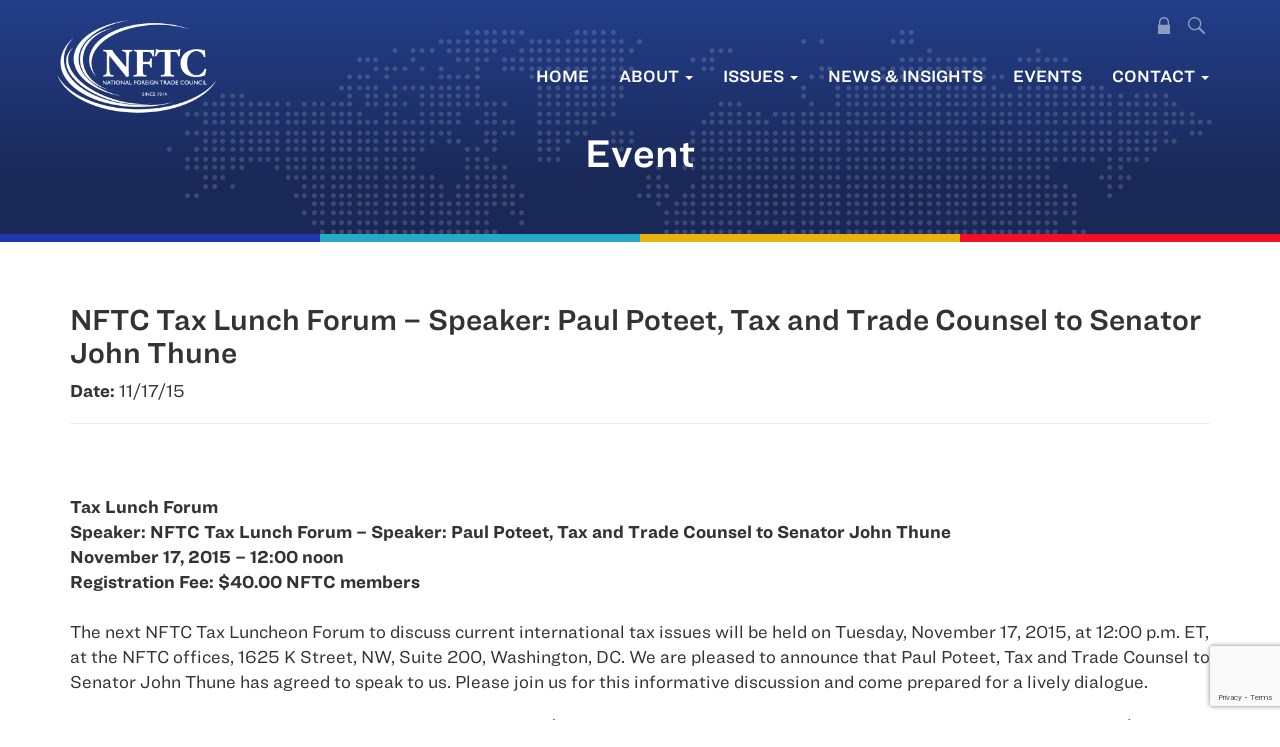

--- FILE ---
content_type: text/html; charset=UTF-8
request_url: https://www.nftc.org/event/nftc-tax-lunch-forum-speaker-paul-poteet-tax-and-trade-counsel-to-senator-john-thune/
body_size: 9762
content:
<!DOCTYPE html>
<html lang="en-US">
<head>
<meta charset="UTF-8">
<meta name='viewport' content='width=device-width, minimum-scale=1.0, initial-scale=1.0' />
<link rel="profile" href="http://gmpg.org/xfn/11">
<link rel="pingback" href="https://www.nftc.org/xmlrpc.php">
<!--[if lt IE 9]>
<script src="https://www.nftc.org/wp-content/themes/nftc/js/html5.js" type="text/javascript"></script>
<script src="//cdn.jsdelivr.net/respond/1.4.2/respond.min.js"></script>
<![endif]-->

<meta name='robots' content='index, follow, max-image-preview:large, max-snippet:-1, max-video-preview:-1' />
	<style>img:is([sizes="auto" i], [sizes^="auto," i]) { contain-intrinsic-size: 3000px 1500px }</style>
	
	<!-- This site is optimized with the Yoast SEO plugin v25.9 - https://yoast.com/wordpress/plugins/seo/ -->
	<title>NFTC Tax Lunch Forum - Speaker: Paul Poteet, Tax and Trade Counsel to Senator John Thune - National Foreign Trade Council</title>
	<link rel="canonical" href="https://www.nftc.org/event/nftc-tax-lunch-forum-speaker-paul-poteet-tax-and-trade-counsel-to-senator-john-thune/" />
	<meta property="og:locale" content="en_US" />
	<meta property="og:type" content="article" />
	<meta property="og:title" content="NFTC Tax Lunch Forum - Speaker: Paul Poteet, Tax and Trade Counsel to Senator John Thune - National Foreign Trade Council" />
	<meta property="og:description" content="Tax Lunch ForumSpeaker: NFTC Tax Lunch Forum &#8211; Speaker: Paul Poteet, Tax and Trade Counsel to Senator John ThuneNovember 17, 2015 &#8211; 12:00 noonRegistration Fee: $40.00 NFTC membersThe next NFTC Tax Luncheon Forum to discuss current international tax issues will be held on Tuesday, November 17, 2015, at 12:00 p.m. ET, at the NFTC offices, [&hellip;]" />
	<meta property="og:url" content="https://www.nftc.org/event/nftc-tax-lunch-forum-speaker-paul-poteet-tax-and-trade-counsel-to-senator-john-thune/" />
	<meta property="og:site_name" content="National Foreign Trade Council" />
	<meta property="article:publisher" content="https://www.facebook.com/NationalForeignTradeCouncil" />
	<meta name="twitter:card" content="summary_large_image" />
	<meta name="twitter:site" content="@NFTC" />
	<meta name="twitter:label1" content="Est. reading time" />
	<meta name="twitter:data1" content="1 minute" />
	<script type="application/ld+json" class="yoast-schema-graph">{"@context":"https://schema.org","@graph":[{"@type":"WebPage","@id":"https://www.nftc.org/event/nftc-tax-lunch-forum-speaker-paul-poteet-tax-and-trade-counsel-to-senator-john-thune/","url":"https://www.nftc.org/event/nftc-tax-lunch-forum-speaker-paul-poteet-tax-and-trade-counsel-to-senator-john-thune/","name":"NFTC Tax Lunch Forum - Speaker: Paul Poteet, Tax and Trade Counsel to Senator John Thune - National Foreign Trade Council","isPartOf":{"@id":"https://www.nftc.org/#website"},"datePublished":"2015-01-12T09:32:00+00:00","breadcrumb":{"@id":"https://www.nftc.org/event/nftc-tax-lunch-forum-speaker-paul-poteet-tax-and-trade-counsel-to-senator-john-thune/#breadcrumb"},"inLanguage":"en-US","potentialAction":[{"@type":"ReadAction","target":["https://www.nftc.org/event/nftc-tax-lunch-forum-speaker-paul-poteet-tax-and-trade-counsel-to-senator-john-thune/"]}]},{"@type":"BreadcrumbList","@id":"https://www.nftc.org/event/nftc-tax-lunch-forum-speaker-paul-poteet-tax-and-trade-counsel-to-senator-john-thune/#breadcrumb","itemListElement":[{"@type":"ListItem","position":1,"name":"Home","item":"https://www.nftc.org/"},{"@type":"ListItem","position":2,"name":"Events","item":"https://www.nftc.org/event/"},{"@type":"ListItem","position":3,"name":"NFTC Tax Lunch Forum &#8211; Speaker: Paul Poteet, Tax and Trade Counsel to Senator John Thune"}]},{"@type":"WebSite","@id":"https://www.nftc.org/#website","url":"https://www.nftc.org/","name":"National Foreign Trade Council","description":"Advancing Global Commerce","publisher":{"@id":"https://www.nftc.org/#organization"},"potentialAction":[{"@type":"SearchAction","target":{"@type":"EntryPoint","urlTemplate":"https://www.nftc.org/?s={search_term_string}"},"query-input":{"@type":"PropertyValueSpecification","valueRequired":true,"valueName":"search_term_string"}}],"inLanguage":"en-US"},{"@type":"Organization","@id":"https://www.nftc.org/#organization","name":"National Foreign Trade Council","alternateName":"NFTC","url":"https://www.nftc.org/","logo":{"@type":"ImageObject","inLanguage":"en-US","@id":"https://www.nftc.org/#/schema/logo/image/","url":"https://www.nftc.org/wp-content/uploads/2022/12/nftc-logo.png","contentUrl":"https://www.nftc.org/wp-content/uploads/2022/12/nftc-logo.png","width":518,"height":318,"caption":"National Foreign Trade Council"},"image":{"@id":"https://www.nftc.org/#/schema/logo/image/"},"sameAs":["https://www.facebook.com/NationalForeignTradeCouncil","https://x.com/NFTC"]}]}</script>
	<!-- / Yoast SEO plugin. -->


<link rel='stylesheet' id='wp-block-library-css' href='https://www.nftc.org/wp-includes/css/dist/block-library/style.min.css?ver=6.8.2' type='text/css' media='all' />
<style id='classic-theme-styles-inline-css' type='text/css'>
/*! This file is auto-generated */
.wp-block-button__link{color:#fff;background-color:#32373c;border-radius:9999px;box-shadow:none;text-decoration:none;padding:calc(.667em + 2px) calc(1.333em + 2px);font-size:1.125em}.wp-block-file__button{background:#32373c;color:#fff;text-decoration:none}
</style>
<style id='global-styles-inline-css' type='text/css'>
:root{--wp--preset--aspect-ratio--square: 1;--wp--preset--aspect-ratio--4-3: 4/3;--wp--preset--aspect-ratio--3-4: 3/4;--wp--preset--aspect-ratio--3-2: 3/2;--wp--preset--aspect-ratio--2-3: 2/3;--wp--preset--aspect-ratio--16-9: 16/9;--wp--preset--aspect-ratio--9-16: 9/16;--wp--preset--color--black: #000000;--wp--preset--color--cyan-bluish-gray: #abb8c3;--wp--preset--color--white: #ffffff;--wp--preset--color--pale-pink: #f78da7;--wp--preset--color--vivid-red: #cf2e2e;--wp--preset--color--luminous-vivid-orange: #ff6900;--wp--preset--color--luminous-vivid-amber: #fcb900;--wp--preset--color--light-green-cyan: #7bdcb5;--wp--preset--color--vivid-green-cyan: #00d084;--wp--preset--color--pale-cyan-blue: #8ed1fc;--wp--preset--color--vivid-cyan-blue: #0693e3;--wp--preset--color--vivid-purple: #9b51e0;--wp--preset--gradient--vivid-cyan-blue-to-vivid-purple: linear-gradient(135deg,rgba(6,147,227,1) 0%,rgb(155,81,224) 100%);--wp--preset--gradient--light-green-cyan-to-vivid-green-cyan: linear-gradient(135deg,rgb(122,220,180) 0%,rgb(0,208,130) 100%);--wp--preset--gradient--luminous-vivid-amber-to-luminous-vivid-orange: linear-gradient(135deg,rgba(252,185,0,1) 0%,rgba(255,105,0,1) 100%);--wp--preset--gradient--luminous-vivid-orange-to-vivid-red: linear-gradient(135deg,rgba(255,105,0,1) 0%,rgb(207,46,46) 100%);--wp--preset--gradient--very-light-gray-to-cyan-bluish-gray: linear-gradient(135deg,rgb(238,238,238) 0%,rgb(169,184,195) 100%);--wp--preset--gradient--cool-to-warm-spectrum: linear-gradient(135deg,rgb(74,234,220) 0%,rgb(151,120,209) 20%,rgb(207,42,186) 40%,rgb(238,44,130) 60%,rgb(251,105,98) 80%,rgb(254,248,76) 100%);--wp--preset--gradient--blush-light-purple: linear-gradient(135deg,rgb(255,206,236) 0%,rgb(152,150,240) 100%);--wp--preset--gradient--blush-bordeaux: linear-gradient(135deg,rgb(254,205,165) 0%,rgb(254,45,45) 50%,rgb(107,0,62) 100%);--wp--preset--gradient--luminous-dusk: linear-gradient(135deg,rgb(255,203,112) 0%,rgb(199,81,192) 50%,rgb(65,88,208) 100%);--wp--preset--gradient--pale-ocean: linear-gradient(135deg,rgb(255,245,203) 0%,rgb(182,227,212) 50%,rgb(51,167,181) 100%);--wp--preset--gradient--electric-grass: linear-gradient(135deg,rgb(202,248,128) 0%,rgb(113,206,126) 100%);--wp--preset--gradient--midnight: linear-gradient(135deg,rgb(2,3,129) 0%,rgb(40,116,252) 100%);--wp--preset--font-size--small: 13px;--wp--preset--font-size--medium: 20px;--wp--preset--font-size--large: 36px;--wp--preset--font-size--x-large: 42px;--wp--preset--spacing--20: 0.44rem;--wp--preset--spacing--30: 0.67rem;--wp--preset--spacing--40: 1rem;--wp--preset--spacing--50: 1.5rem;--wp--preset--spacing--60: 2.25rem;--wp--preset--spacing--70: 3.38rem;--wp--preset--spacing--80: 5.06rem;--wp--preset--shadow--natural: 6px 6px 9px rgba(0, 0, 0, 0.2);--wp--preset--shadow--deep: 12px 12px 50px rgba(0, 0, 0, 0.4);--wp--preset--shadow--sharp: 6px 6px 0px rgba(0, 0, 0, 0.2);--wp--preset--shadow--outlined: 6px 6px 0px -3px rgba(255, 255, 255, 1), 6px 6px rgba(0, 0, 0, 1);--wp--preset--shadow--crisp: 6px 6px 0px rgba(0, 0, 0, 1);}:where(.is-layout-flex){gap: 0.5em;}:where(.is-layout-grid){gap: 0.5em;}body .is-layout-flex{display: flex;}.is-layout-flex{flex-wrap: wrap;align-items: center;}.is-layout-flex > :is(*, div){margin: 0;}body .is-layout-grid{display: grid;}.is-layout-grid > :is(*, div){margin: 0;}:where(.wp-block-columns.is-layout-flex){gap: 2em;}:where(.wp-block-columns.is-layout-grid){gap: 2em;}:where(.wp-block-post-template.is-layout-flex){gap: 1.25em;}:where(.wp-block-post-template.is-layout-grid){gap: 1.25em;}.has-black-color{color: var(--wp--preset--color--black) !important;}.has-cyan-bluish-gray-color{color: var(--wp--preset--color--cyan-bluish-gray) !important;}.has-white-color{color: var(--wp--preset--color--white) !important;}.has-pale-pink-color{color: var(--wp--preset--color--pale-pink) !important;}.has-vivid-red-color{color: var(--wp--preset--color--vivid-red) !important;}.has-luminous-vivid-orange-color{color: var(--wp--preset--color--luminous-vivid-orange) !important;}.has-luminous-vivid-amber-color{color: var(--wp--preset--color--luminous-vivid-amber) !important;}.has-light-green-cyan-color{color: var(--wp--preset--color--light-green-cyan) !important;}.has-vivid-green-cyan-color{color: var(--wp--preset--color--vivid-green-cyan) !important;}.has-pale-cyan-blue-color{color: var(--wp--preset--color--pale-cyan-blue) !important;}.has-vivid-cyan-blue-color{color: var(--wp--preset--color--vivid-cyan-blue) !important;}.has-vivid-purple-color{color: var(--wp--preset--color--vivid-purple) !important;}.has-black-background-color{background-color: var(--wp--preset--color--black) !important;}.has-cyan-bluish-gray-background-color{background-color: var(--wp--preset--color--cyan-bluish-gray) !important;}.has-white-background-color{background-color: var(--wp--preset--color--white) !important;}.has-pale-pink-background-color{background-color: var(--wp--preset--color--pale-pink) !important;}.has-vivid-red-background-color{background-color: var(--wp--preset--color--vivid-red) !important;}.has-luminous-vivid-orange-background-color{background-color: var(--wp--preset--color--luminous-vivid-orange) !important;}.has-luminous-vivid-amber-background-color{background-color: var(--wp--preset--color--luminous-vivid-amber) !important;}.has-light-green-cyan-background-color{background-color: var(--wp--preset--color--light-green-cyan) !important;}.has-vivid-green-cyan-background-color{background-color: var(--wp--preset--color--vivid-green-cyan) !important;}.has-pale-cyan-blue-background-color{background-color: var(--wp--preset--color--pale-cyan-blue) !important;}.has-vivid-cyan-blue-background-color{background-color: var(--wp--preset--color--vivid-cyan-blue) !important;}.has-vivid-purple-background-color{background-color: var(--wp--preset--color--vivid-purple) !important;}.has-black-border-color{border-color: var(--wp--preset--color--black) !important;}.has-cyan-bluish-gray-border-color{border-color: var(--wp--preset--color--cyan-bluish-gray) !important;}.has-white-border-color{border-color: var(--wp--preset--color--white) !important;}.has-pale-pink-border-color{border-color: var(--wp--preset--color--pale-pink) !important;}.has-vivid-red-border-color{border-color: var(--wp--preset--color--vivid-red) !important;}.has-luminous-vivid-orange-border-color{border-color: var(--wp--preset--color--luminous-vivid-orange) !important;}.has-luminous-vivid-amber-border-color{border-color: var(--wp--preset--color--luminous-vivid-amber) !important;}.has-light-green-cyan-border-color{border-color: var(--wp--preset--color--light-green-cyan) !important;}.has-vivid-green-cyan-border-color{border-color: var(--wp--preset--color--vivid-green-cyan) !important;}.has-pale-cyan-blue-border-color{border-color: var(--wp--preset--color--pale-cyan-blue) !important;}.has-vivid-cyan-blue-border-color{border-color: var(--wp--preset--color--vivid-cyan-blue) !important;}.has-vivid-purple-border-color{border-color: var(--wp--preset--color--vivid-purple) !important;}.has-vivid-cyan-blue-to-vivid-purple-gradient-background{background: var(--wp--preset--gradient--vivid-cyan-blue-to-vivid-purple) !important;}.has-light-green-cyan-to-vivid-green-cyan-gradient-background{background: var(--wp--preset--gradient--light-green-cyan-to-vivid-green-cyan) !important;}.has-luminous-vivid-amber-to-luminous-vivid-orange-gradient-background{background: var(--wp--preset--gradient--luminous-vivid-amber-to-luminous-vivid-orange) !important;}.has-luminous-vivid-orange-to-vivid-red-gradient-background{background: var(--wp--preset--gradient--luminous-vivid-orange-to-vivid-red) !important;}.has-very-light-gray-to-cyan-bluish-gray-gradient-background{background: var(--wp--preset--gradient--very-light-gray-to-cyan-bluish-gray) !important;}.has-cool-to-warm-spectrum-gradient-background{background: var(--wp--preset--gradient--cool-to-warm-spectrum) !important;}.has-blush-light-purple-gradient-background{background: var(--wp--preset--gradient--blush-light-purple) !important;}.has-blush-bordeaux-gradient-background{background: var(--wp--preset--gradient--blush-bordeaux) !important;}.has-luminous-dusk-gradient-background{background: var(--wp--preset--gradient--luminous-dusk) !important;}.has-pale-ocean-gradient-background{background: var(--wp--preset--gradient--pale-ocean) !important;}.has-electric-grass-gradient-background{background: var(--wp--preset--gradient--electric-grass) !important;}.has-midnight-gradient-background{background: var(--wp--preset--gradient--midnight) !important;}.has-small-font-size{font-size: var(--wp--preset--font-size--small) !important;}.has-medium-font-size{font-size: var(--wp--preset--font-size--medium) !important;}.has-large-font-size{font-size: var(--wp--preset--font-size--large) !important;}.has-x-large-font-size{font-size: var(--wp--preset--font-size--x-large) !important;}
:where(.wp-block-post-template.is-layout-flex){gap: 1.25em;}:where(.wp-block-post-template.is-layout-grid){gap: 1.25em;}
:where(.wp-block-columns.is-layout-flex){gap: 2em;}:where(.wp-block-columns.is-layout-grid){gap: 2em;}
:root :where(.wp-block-pullquote){font-size: 1.5em;line-height: 1.6;}
</style>
<link rel='stylesheet' id='_s-style-css' href='https://www.nftc.org/wp-content/themes/nftc/style.css?ver=6.8.2' type='text/css' media='all' />
<link rel='stylesheet' id='wp-members-css' href='https://www.nftc.org/wp-content/plugins/wp-members/assets/css/forms/generic-no-float.min.css?ver=3.5.4.3' type='text/css' media='all' />
<link rel='stylesheet' id='fancybox-css' href='https://www.nftc.org/wp-content/plugins/easy-fancybox/fancybox/2.2.0/jquery.fancybox.min.css?ver=6.8.2' type='text/css' media='screen' />
<script type="text/javascript" src="https://www.nftc.org/wp-includes/js/jquery/jquery.min.js?ver=3.7.1" id="jquery-core-js"></script>
<script type="text/javascript" src="https://www.nftc.org/wp-includes/js/jquery/jquery-migrate.min.js?ver=3.4.1" id="jquery-migrate-js"></script>
<script type="text/javascript" src="https://www.nftc.org/wp-content/themes/nftc/js/jquery-migrate-1.4.1-wp.js?ver=1.1" id="script3-js"></script>
<script type="text/javascript" src="https://www.nftc.org/wp-content/themes/nftc/js/flickity.pkgd.min.js?ver=1.1" id="script2-js"></script>
<script type="text/javascript" src="https://www.nftc.org/wp-content/themes/nftc/js/jquery.matchHeight-min.js?ver=1.1" id="script-js"></script>
<link rel="alternate" title="oEmbed (JSON)" type="application/json+oembed" href="https://www.nftc.org/wp-json/oembed/1.0/embed?url=https%3A%2F%2Fwww.nftc.org%2Fevent%2Fnftc-tax-lunch-forum-speaker-paul-poteet-tax-and-trade-counsel-to-senator-john-thune%2F" />
<link rel="alternate" title="oEmbed (XML)" type="text/xml+oembed" href="https://www.nftc.org/wp-json/oembed/1.0/embed?url=https%3A%2F%2Fwww.nftc.org%2Fevent%2Fnftc-tax-lunch-forum-speaker-paul-poteet-tax-and-trade-counsel-to-senator-john-thune%2F&#038;format=xml" />
<script async src="https://www.nftc.org/wp-content/uploads/perfmatters/gtagv4.js?id=G-8113C52ST8"></script><script>window.dataLayer = window.dataLayer || [];function gtag(){dataLayer.push(arguments);}gtag("js", new Date());gtag("config", "G-8113C52ST8");</script><link rel="stylesheet" type="text/css" href="https://cloud.typography.com/7001112/7945432/css/fonts.css" />

</head>

<body class="wp-singular event-template-default single single-event postid-4720 wp-theme-nftc group-blog">
	
		<div class="general-header">
				
	<div class="header-wrapper"><div class="header-inner">
	
	<div class="header-nav"><div class="container"><div class="row">
	
	<header id="masthead" class="site-header" role="banner">
		
		
				<div id="sf" class="shide" style="z-index: 9999!important;">
					<div class="row">
					<div class="container">
						  <div><form method="get" id="sf" action="https://www.nftc.org/" role="search" class="form-inline">
						      <div class="form-group">
						          <input type="text" class="form-control" name="s" value="" id="s" placeholder="Search &hellip;" />
						      </div>
						      <button type="submit" class="btn btn-default bs"><span class="glyphicon glyphicon-search"></span></button>
						      <a class="btn btn-default" onclick="toggler('sf');"><span class="glyphicon glyphicon-remove"></span></a>
						      	      
						  </form></div></div>
					</div> </div>
<script type="text/javascript">
				
				
				function toggler(divId) {
				    jQuery("#" + divId).toggle();
				}
				
				
			</script>

				<div class="site-branding">
			<a href="/">
				<img src="/wp-content/themes/nftc/img/nftc-logo.png"/>
			</a>
		</div><!-- .site-branding -->
		
		
		<div class="secondary-menu hidden-xs">
		<ul class="list-inline">
			
						<li class="menu-lock"><a href="/mem-login/">
<svg width="900px" height="1280px" viewBox="0 0 900 1280" version="1.1" xmlns="http://www.w3.org/2000/svg" xmlns:xlink="http://www.w3.org/1999/xlink">
    <g id="Page-1" stroke="none" stroke-width="1" fill="none" fill-rule="evenodd">
        <path d="M426,1279.68999 C367.5,1274.38999 328,1263.78999 281.5,1240.78999 C253.4,1226.88999 233.9,1214.48999 210.5,1195.68999 C156.3,1152.18999 112.9,1090.58999 90.5,1025.28999 C78.9,991.389988 72.7,960.989988 70,924.689988 C69.4,916.289988 69,868.289988 69,803.989988 L69,697.289988 L36.1,697.289988 C7.5,697.289988 2.9,697.089988 1.6,695.689988 C0.1,694.289988 0,661.389988 0,348.889988 C0,15.6899884 0.1,3.58998841 1.8,1.98998841 C3.5,0.389988413 36.1,0.289988413 450.2,0.289988413 C881.5,0.289988413 896.7,0.389988413 898.3,2.08998841 C899.9,3.78998841 900,29.2899884 900,349.089988 C900,661.489988 899.9,694.289988 898.4,695.689988 C897.1,697.089988 892.5,697.289988 863.9,697.289988 L831,697.289988 L831,804.089988 C831,910.089988 830.7,924.189988 827.4,949.789988 C814.3,1052.98999 757.5,1147.58999 671.5,1209.38999 C655.4,1221.08999 639.9,1230.18999 618.5,1240.78999 C577.5,1261.08999 539.4,1272.28999 493,1277.88999 C480.2,1279.38999 436,1280.58999 426,1279.68999 Z M490.5,1171.38999 C522.1,1166.38999 547,1158.38999 575.3,1144.08999 C627.2,1117.78999 669.7,1074.88999 695.9,1022.28999 C709.7,994.489988 716.8,971.989988 722.3,938.789988 C724.3,926.189988 724.4,922.589988 724.7,811.589988 L725.1,697.289988 L450,697.289988 L174.9,697.289988 L175.3,811.589988 C175.6,922.589988 175.7,926.189988 177.7,938.789988 C183.2,971.989988 190.3,994.489988 204.1,1022.28999 C240.5,1095.38999 307.2,1148.18999 387.3,1167.18999 C395.7,1169.18999 419.6,1172.98999 428.5,1173.68999 C441.2,1174.68999 477.8,1173.28999 490.5,1171.38999 Z" id="Padlock" fill-rule="nonzero" transform="translate(450.000000, 640.144994) scale(-1, 1) rotate(-180.000000) translate(-450.000000, -640.144994) "></path>
    </g>
</svg></a></li>



			<li class="menu-search"><a onclick="toggler('sf');"><svg  viewBox="0 0 22 22" version="1.1" xmlns="http://www.w3.org/2000/svg" xmlns:xlink="http://www.w3.org/1999/xlink">
    <g id="Page-1" stroke="none" stroke-width="1" fill="none" fill-rule="evenodd">
        <g id="Navigation" transform="translate(-1242.000000, -2.000000)">
            <g id="Search-magnifying-glass" transform="translate(1242.000000, 2.000000)">
                <path d="M21.5964925,19.7601922 L15.5731508,13.734256 C16.6528434,12.2616044 17.2312305,10.4812037 17.2231661,8.65515169 C17.202565,3.88855014 13.3473932,0.027618321 8.5810143,8.7560846e-05 C6.30003332,-0.0102329699 4.10966344,0.892162733 2.4978571,2.50624643 C0.886050764,4.12033013 -0.0133021544,6.31202277 0.000148737444,8.59307724 C0.0207499031,13.3601127 3.87627346,17.2213963 8.6430863,17.2489271 C10.4765051,17.2568737 12.2633402,16.6717124 13.7369194,15.5807745 L13.7432052,15.57606 L19.7610469,21.5972816 C20.0864124,21.9386337 20.5712292,22.076805 21.0276535,21.9582606 C21.4840778,21.8397162 21.8403921,21.4830829 21.9585411,21.0265393 C22.0766902,20.5699958 21.9381095,20.0852783 21.5964925,19.7601922 L21.5964925,19.7601922 Z M8.63680053,15.5234146 C4.82355857,15.5014779 1.73918988,12.4127817 1.72245048,8.59936326 C1.71215845,6.77475602 2.43169998,5.02175404 3.72090228,3.73058245 C5.01010457,2.43941087 6.76196566,1.71723512 8.58651435,1.72481437 C12.3997563,1.74675098 15.484125,4.83544723 15.5008644,8.64886567 C15.5111564,10.4734729 14.7916149,12.2264749 13.5024126,13.5176465 C12.2132103,14.8088181 10.4613492,15.5309938 8.63680053,15.5234146 Z" id="Search"></path>
            </g>
        </g>
    </g>
</svg></a></li>
		</ul>
		</div>
		


		<nav id="site-navigation" class="main-navigation navbar navbar-default cnav" role="navigation">
			<a class="skip-link screen-reader-text" href="#content">Skip to content</a>
            <div class="navbar-header">
                <button type="button" class="navbar-toggle" data-toggle="collapse" data-target="#navbar-collapse-main">
                    <span class="sr-only">Toggle navigation</span>
                    <span class="icon-bar"></span>
                    <span class="icon-bar"></span>
                    <span class="icon-bar"></span>
                </button>
                <!--<a class="navbar-brand" href="#">Brand</a>-->
            </div>

            <div class="collapse navbar-collapse" id="navbar-collapse-main">
	            <ul class="nav navbar-nav">
		            <li id="menu-item-22" class="hidden-sm menu-item menu-item-type-post_type menu-item-object-page menu-item-home menu-item-22"><a href="https://www.nftc.org/">Home</a></li>
<li id="menu-item-28" class="menu-item menu-item-type-custom menu-item-object-custom menu-item-has-children dropdown menu-item-28"><a href="#" class="dropdown-toggle" data-toggle="dropdown" data-target="#">About <b class="caret"></b></a>
<ul class="dropdown-menu">
	<li id="menu-item-24" class="menu-item menu-item-type-post_type menu-item-object-page menu-item-24"><a href="https://www.nftc.org/about/about-nftc/">About NFTC</a></li>
	<li id="menu-item-5728" class="menu-item menu-item-type-post_type menu-item-object-page menu-item-5728"><a href="https://www.nftc.org/about/nftc-history/">NFTC History</a></li>
	<li id="menu-item-25" class="menu-item menu-item-type-post_type menu-item-object-page menu-item-25"><a href="https://www.nftc.org/about/board-of-directors/">Board of Directors</a></li>
	<li id="menu-item-26" class="menu-item menu-item-type-post_type menu-item-object-page menu-item-26"><a href="https://www.nftc.org/about/nftc-leadership-staff/">NFTC Leadership &#038; Staff</a></li>
	<li id="menu-item-27" class="menu-item menu-item-type-post_type menu-item-object-page menu-item-27"><a href="https://www.nftc.org/about/our-projects/">Our Projects</a></li>
</ul>
</li>
<li id="menu-item-37" class="menu-item menu-item-type-custom menu-item-object-custom menu-item-has-children dropdown menu-item-37"><a href="#" class="dropdown-toggle" data-toggle="dropdown" data-target="#">Issues <b class="caret"></b></a>
<ul class="dropdown-menu">
	<li id="menu-item-604" class="menu-item menu-item-type-post_type menu-item-object-issue menu-item-604"><a href="https://www.nftc.org/issue/tax/">International Tax</a></li>
	<li id="menu-item-605" class="menu-item menu-item-type-post_type menu-item-object-issue menu-item-has-children dropdown-submenu menu-item-605"><a href="https://www.nftc.org/issue/trade/" class="dropdown-toggle" data-toggle="dropdown" data-target="#">International Trade Overview</a>
	<ul class="dropdown-menu">
		<li id="menu-item-6867" class="menu-item menu-item-type-post_type menu-item-object-issue menu-item-6867"><a href="https://www.nftc.org/issue/trade/">International Trade Issues</a></li>
	</ul>
</li>
	<li id="menu-item-6130" class="menu-item menu-item-type-post_type menu-item-object-issue menu-item-6130"><a href="https://www.nftc.org/issue/national-security-policy/">National Security Policy</a></li>
	<li id="menu-item-6335" class="menu-item menu-item-type-custom menu-item-object-custom menu-item-has-children dropdown-submenu menu-item-6335"><a href="#" class="dropdown-toggle" data-toggle="dropdown" data-target="#">Supply Chain Policy Overview</a>
	<ul class="dropdown-menu">
		<li id="menu-item-6131" class="menu-item menu-item-type-post_type menu-item-object-issue menu-item-6131"><a href="https://www.nftc.org/issue/supply-chain-policies/">Supply Chain Policies</a></li>
	</ul>
</li>
</ul>
</li>
<li id="menu-item-51" class="menu-item menu-item-type-post_type menu-item-object-page current_page_parent menu-item-51"><a href="https://www.nftc.org/news-insights/">News &#038; Insights</a></li>
<li id="menu-item-50" class="menu-item menu-item-type-post_type menu-item-object-page menu-item-50"><a href="https://www.nftc.org/events/">Events</a></li>
<li id="menu-item-52" class="menu-item menu-item-type-custom menu-item-object-custom menu-item-has-children dropdown menu-item-52"><a href="#" class="dropdown-toggle" data-toggle="dropdown" data-target="#">Contact <b class="caret"></b></a>
<ul class="dropdown-menu">
	<li id="menu-item-49" class="menu-item menu-item-type-post_type menu-item-object-page menu-item-49"><a href="https://www.nftc.org/contact/">Contact Us</a></li>
	<li id="menu-item-48" class="menu-item menu-item-type-post_type menu-item-object-page menu-item-48"><a href="https://www.nftc.org/contact/membership-inquiries/">Membership Inquiries</a></li>
	<li id="menu-item-5747" class="menu-item menu-item-type-post_type menu-item-object-page menu-item-5747"><a href="https://www.nftc.org/contact/career-opportunities/">Career Opportunities</a></li>
</ul>
</li>
	            </ul>
            </div><!-- /.navbar-collapse -->

		</nav><!-- #site-navigation -->
		



	
	</div></div></div>
	
		<div class="header-content"><div class="container"><div class="row">
		

			<h1>Event</h1>
		
	</div>
	
	
	</div></div></div>
	</div></div>
	
	<div class="color-blocks cb-home"><div class="cb1"></div><div class="cb2"></div><div class="cb3"></div><div class="cb4"></div></div>

	<script type="text/javascript">
	
	// The debounce function receives our function as a parameter
const debounce = (fn) => {

  // This holds the requestAnimationFrame reference, so we can cancel it if we wish
  let frame;

  // The debounce function returns a new function that can receive a variable number of arguments
  return (...params) => {
    
    // If the frame variable has been defined, clear it now, and queue for next frame
    if (frame) { 
      cancelAnimationFrame(frame);
    }

    // Queue our function call for the next frame
    frame = requestAnimationFrame(() => {
      
      // Call our function and pass any params we received
      fn(...params);
    });

  } 
};


// Reads out the scroll position and stores it in the data attribute
// so we can use it in our stylesheets
const storeScroll = () => {
  document.documentElement.dataset.scroll = window.scrollY;
}

// Listen for new scroll events, here we debounce our `storeScroll` function
document.addEventListener('scroll', debounce(storeScroll), { passive: true });

// Update scroll position for first time
storeScroll();

</script>



			
			
		<main>	
			

	
		
				
								

<div class="fitem-newsheader"><div class="container"><div class="row">
<div class="col-sm-12">
<h2>NFTC Tax Lunch Forum &#8211; Speaker: Paul Poteet, Tax and Trade Counsel to Senator John Thune</h2>
<div class="event-date"><b>Date: </b> 11/17/15</div>
						
											
<hr/>
</div>
</div></div></div>

<div class="fitem fitem-news-imp"><div class="container"><div class="row">
<div class="col-sm-12">
<p><strong>Tax Lunch Forum<br />Speaker: NFTC Tax Lunch Forum &#8211; Speaker: Paul Poteet, Tax and Trade Counsel to Senator John Thune<br />November 17, 2015 &#8211; 12:00 noon<br />Registration Fee: $40.00 NFTC members<br /></strong><br />The next NFTC Tax Luncheon Forum to discuss current international tax issues will be held on Tuesday, November 17, 2015, at 12:00 p.m. ET, at the NFTC offices, 1625 K Street, NW, Suite 200, Washington, DC. We are pleased to announce that Paul Poteet, Tax and Trade Counsel to Senator John Thune has agreed to speak to us. Please join us for this informative discussion and come prepared for a lively dialogue.</p>
<p>For those attending the meeting, lunch will be provided for $40, payable by check or credit card. Please register below in advance (by Friday, <g class="gr_ gr_38 gr-alert gr_spell ContextualSpelling ins-del multiReplace" id="38" data-gr-id="38">Novemer</g> 13th) so that we can make the necessary lunch arrangements or provide the conference call-in number to you. For those who are outside the Washington Metropolitan area and cannot attend in person, a call-in number will be provided to you; however, you must register before the call-in information is sent to you. Please complete the registration below to attend or participate in the conference call by Friday, November 13th, (note that no refunds will be made after Friday.)</p>
<p>Tax lunch forums are only open to NFTC members and invited guests and are closed to the press.</p>
<div>&nbsp;</div>
<form action="https://ssl-nftc.contentactive.com/form/eventregistration.asp?id=283" method="post" name="EventRegistration"><input type="submit" name="Price" value="Register" id="RegisterSubmitMember" /><input type="hidden" size="50" name="MemberPrice" value="40.00" /><input type="hidden" size="50" name="NonMemberPrice" value="60.00" /><input type="hidden" size="50" name="EventTitle" value="NFTC Tax Lunch Forum:  Speaker Paul Poteet, Tax and Trade Counsel to Senator John Thune " /><input type="hidden" size="50" name="EventStartDate" value="11/17/2015" /><input type="hidden" size="50" name="EventEndDate" value="" /><input type="hidden" size="50" name="EventStartTime" value="12:00 PM" /><input type="hidden" size="50" name="EventEndTime" value="1:30 PM" /><input type="hidden" size="50" name="EventLocationInformation" value="National Foreign Trade Council Offices" /><input type="hidden" size="50" name="Address" value="1625 K Street NW, Suite 200" /><input type="hidden" size="50" name="City" value="Washington" /><input type="hidden" size="50" name="State" value="DC" /><input type="hidden" size="50" name="Zip" value="20006" /><input type="hidden" size="50" name="EventConcallInformation" value="Call in Number: 1-800-563-3954 Passcode: 1562624 Note to conference call participants: To give our speaker time to eat lunch, the discussion will start at approximately 12:15pm; (i.e., the call in number will activate at 12:15pm.) Also, please put your phones on mute unless you are speaking and DO NOT PUT YOUR PHONE ON HOLD AT ANY TIME during the call." /><input type="hidden" size="50" name="EventType" value="OnsiteAndConference" /><input type="hidden" size="50" name="EventContact" value="Vivian Myers, at vmyers@nftc.org or 202/887-0278" /></form>
</div>
</div></div></div>
	
				
			

				
				
				
				
				
				
				
				

				
								
				
				
				
</main><!-- #main -->


<div class="footer-container">

	<div class="container"><div class="row">
	<div class="col-sm-8"><div class="impressum">
		&copy; 2026 NFTC  &nbsp;|&nbsp;  <a href="/privacy-legal-notice/">Privacy &amp; Legal Notice</a>  &nbsp;|&nbsp;  <a href="https://nftcouncil.bamboohr.com/jobs/" target="_blank">Careers</a>  &nbsp;|&nbsp;  <a href="/contact/contact-us/">Contact</a>  
	</div></div><div class="col-sm-4 footer-right">
		<ul class="list-inline footer-social">
		<li><a href="https://twitter.com/NFTC" target="_blank"><img src="https://www.nftc.org/wp-content/uploads/2022/06/twitter.png" alt="Twitter" /></a></li>		
		<li><a href="https://www.youtube.com/channel/UC782asRXAg1h4p3M_9WADTQ" target="_blank"><img src="https://www.nftc.org/wp-content/uploads/2022/06/youtube.png" alt="YouTube" /></a></li>		
		<li><a href="https://www.facebook.com/NationalForeignTradeCouncil" target="_blank"><img src="https://www.nftc.org/wp-content/uploads/2022/06/facebook.png" alt="Facebook" /></a></li>		
		<li><a href="https://www.linkedin.com/company/national-foreign-trade-council" target="_blank"><img src="https://www.nftc.org/wp-content/uploads/2022/06/linkedin.png" alt="LinkedIn" /></a></li>		
			</ul>
	</div>
	</div>
	</div>
</div></div>

	<div class="color-blocks"><div class="cb1"></div><div class="cb2"></div><div class="cb3"></div><div class="cb4"></div></div>




<script>

	jQuery(function() {
		jQuery('.eq').matchHeight();
		jQuery('.headshot-item').matchHeight();
	});	

</script>


	<script type="text/javascript">
	
	
(function($) {
		
		function screenClass() {
		
    if($(window).innerWidth() > 992) {



	var divHeight = $('.home-news-grid').height(); 
	$('.event-slide').css('min-height', divHeight+'px');
	
	 }
	 
	 }

	screenClass();

	
	$(window).bind('resize',function(){
    screenClass();
	});
	$(window).bind('load',function(){
    screenClass();
	});
		})(jQuery);
	
</script>
				
				

<script type="speculationrules">
{"prefetch":[{"source":"document","where":{"and":[{"href_matches":"\/*"},{"not":{"href_matches":["\/wp-*.php","\/wp-admin\/*","\/wp-content\/uploads\/*","\/wp-content\/*","\/wp-content\/plugins\/*","\/wp-content\/themes\/nftc\/*","\/*\\?(.+)"]}},{"not":{"selector_matches":"a[rel~=\"nofollow\"]"}},{"not":{"selector_matches":".no-prefetch, .no-prefetch a"}}]},"eagerness":"conservative"}]}
</script>
<script src="https://www.google.com/recaptcha/api.js?render=6LeLmcsrAAAAAKfEQeWEIR5ep6thcgjuCMflxg3C"></script><script>
						grecaptcha.ready(function () {
							grecaptcha.execute('6LeLmcsrAAAAAKfEQeWEIR5ep6thcgjuCMflxg3C', { action: 'contact' }).then(function (token) {
								var recaptchaResponse = document.getElementById('recaptchaResponse');
								recaptchaResponse.value = token;
							});
						});
					</script><input type="hidden" name="recaptcha_response" id="recaptchaResponse"><script type="text/javascript" src="https://www.nftc.org/wp-content/themes/nftc/js/skip-link-focus-fix.js?ver=20130115" id="_s-skip-link-focus-fix-js"></script>
<script type="text/javascript" src="https://www.nftc.org/wp-content/themes/nftc/bootstrap/js/bootstrap.min.js?ver=v3.3.5" id="bootstrap-js"></script>
<script type="text/javascript" src="https://www.nftc.org/wp-content/plugins/easy-fancybox/vendor/purify.min.js?ver=6.8.2" id="fancybox-purify-js"></script>
<script type="text/javascript" id="jquery-fancybox-js-extra">
/* <![CDATA[ */
var efb_i18n = {"close":"Close","next":"Next","prev":"Previous","startSlideshow":"Start slideshow","toggleSize":"Toggle size"};
/* ]]> */
</script>
<script type="text/javascript" src="https://www.nftc.org/wp-content/plugins/easy-fancybox/fancybox/2.2.0/jquery.fancybox.min.js?ver=6.8.2" id="jquery-fancybox-js"></script>
<script type="text/javascript" id="jquery-fancybox-js-after">
/* <![CDATA[ */
var fb_timeout,fb_opts={"autoScale":true,"showCloseButton":true,"width":560,"height":340,"margin":20,"pixelRatio":1,"padding":10,"centerOnScroll":false,"enableEscapeButton":true,"speedIn":300,"speedOut":300,"closeBtn":true,"openSpeed":300,"closeSpeed":300,"overlayShow":true,"hideOnOverlayClick":true,"overlayOpacity":0.6,"minViewportWidth":320,"minVpHeight":320,"disableCoreLightbox":true,"enableBlockControls":true,"fancybox_openBlockControls":true,"minVpWidth":320,"prevSpeed":150,"nextSpeed":150},
easy_fancybox_handler=easy_fancybox_handler||function(){
jQuery([".nolightbox","a.wp-block-file__button","a.pin-it-button","a[href*='pinterest.com\/pin\/create']","a[href*='facebook.com\/share']","a[href*='twitter.com\/share']"].join(',')).addClass('nofancybox');
jQuery('a.fancybox-close').on('click',function(e){e.preventDefault();jQuery.fancybox.close()});
/* IMG */
var fb_IMG_select=jQuery('a[href*=".jpg" i]:not(.nofancybox,li.nofancybox>a,figure.nofancybox>a),area[href*=".jpg" i]:not(.nofancybox),a[href*=".png" i]:not(.nofancybox,li.nofancybox>a,figure.nofancybox>a),area[href*=".png" i]:not(.nofancybox),a[href*=".gif" i]:not(.nofancybox,li.nofancybox>a,figure.nofancybox>a),area[href*=".gif" i]:not(.nofancybox),a[href*=".jpeg" i]:not(.nofancybox,li.nofancybox>a,figure.nofancybox>a),area[href*=".jpeg" i]:not(.nofancybox)');
fb_IMG_select.addClass('fancybox image');
var fb_IMG_sections=jQuery('.gallery,.wp-block-gallery,.tiled-gallery,.wp-block-jetpack-tiled-gallery,.ngg-galleryoverview,.ngg-imagebrowser,.nextgen_pro_blog_gallery,.nextgen_pro_film,.nextgen_pro_horizontal_filmstrip,.ngg-pro-masonry-wrapper,.ngg-pro-mosaic-container,.nextgen_pro_sidescroll,.nextgen_pro_slideshow,.nextgen_pro_thumbnail_grid,.tiled-gallery');
fb_IMG_sections.each(function(){jQuery(this).find(fb_IMG_select).attr('data-fancybox-group','gallery-'+fb_IMG_sections.index(this));});
jQuery('a.fancybox,area.fancybox,.fancybox>a').fancybox(jQuery.extend(true,{},fb_opts,{"type":"image","transition":"elastic","openEasing":"linear","closeEasing":"linear","opacity":false,"hideOnContentClick":false,"titleShow":true,"titleFromAlt":true,"showNavArrows":true,"enableKeyboardNav":true,"cyclic":false,"mouseWheel":true,"changeSpeed":150,"changeFade":300,"closeClick":false,"arrows":true,"loop":false,"helpers":{"title":{"type":"over"}},"beforeShow":function(){var alt=DOMPurify.sanitize(this.element.find('img').attr('alt'));this.inner.find('img').attr('alt',alt);this.title=DOMPurify.sanitize(this.title)||alt;}}));};
jQuery(easy_fancybox_handler);jQuery(document).on('post-load',easy_fancybox_handler);
/* ]]> */
</script>
<script type="text/javascript" src="https://www.nftc.org/wp-content/plugins/easy-fancybox/vendor/jquery.mousewheel.min.js?ver=3.1.13" id="jquery-mousewheel-js"></script>

</body>
</html>




--- FILE ---
content_type: text/html; charset=utf-8
request_url: https://www.google.com/recaptcha/api2/anchor?ar=1&k=6LeLmcsrAAAAAKfEQeWEIR5ep6thcgjuCMflxg3C&co=aHR0cHM6Ly93d3cubmZ0Yy5vcmc6NDQz&hl=en&v=PoyoqOPhxBO7pBk68S4YbpHZ&size=invisible&anchor-ms=20000&execute-ms=30000&cb=c2alisd2u6hg
body_size: 48734
content:
<!DOCTYPE HTML><html dir="ltr" lang="en"><head><meta http-equiv="Content-Type" content="text/html; charset=UTF-8">
<meta http-equiv="X-UA-Compatible" content="IE=edge">
<title>reCAPTCHA</title>
<style type="text/css">
/* cyrillic-ext */
@font-face {
  font-family: 'Roboto';
  font-style: normal;
  font-weight: 400;
  font-stretch: 100%;
  src: url(//fonts.gstatic.com/s/roboto/v48/KFO7CnqEu92Fr1ME7kSn66aGLdTylUAMa3GUBHMdazTgWw.woff2) format('woff2');
  unicode-range: U+0460-052F, U+1C80-1C8A, U+20B4, U+2DE0-2DFF, U+A640-A69F, U+FE2E-FE2F;
}
/* cyrillic */
@font-face {
  font-family: 'Roboto';
  font-style: normal;
  font-weight: 400;
  font-stretch: 100%;
  src: url(//fonts.gstatic.com/s/roboto/v48/KFO7CnqEu92Fr1ME7kSn66aGLdTylUAMa3iUBHMdazTgWw.woff2) format('woff2');
  unicode-range: U+0301, U+0400-045F, U+0490-0491, U+04B0-04B1, U+2116;
}
/* greek-ext */
@font-face {
  font-family: 'Roboto';
  font-style: normal;
  font-weight: 400;
  font-stretch: 100%;
  src: url(//fonts.gstatic.com/s/roboto/v48/KFO7CnqEu92Fr1ME7kSn66aGLdTylUAMa3CUBHMdazTgWw.woff2) format('woff2');
  unicode-range: U+1F00-1FFF;
}
/* greek */
@font-face {
  font-family: 'Roboto';
  font-style: normal;
  font-weight: 400;
  font-stretch: 100%;
  src: url(//fonts.gstatic.com/s/roboto/v48/KFO7CnqEu92Fr1ME7kSn66aGLdTylUAMa3-UBHMdazTgWw.woff2) format('woff2');
  unicode-range: U+0370-0377, U+037A-037F, U+0384-038A, U+038C, U+038E-03A1, U+03A3-03FF;
}
/* math */
@font-face {
  font-family: 'Roboto';
  font-style: normal;
  font-weight: 400;
  font-stretch: 100%;
  src: url(//fonts.gstatic.com/s/roboto/v48/KFO7CnqEu92Fr1ME7kSn66aGLdTylUAMawCUBHMdazTgWw.woff2) format('woff2');
  unicode-range: U+0302-0303, U+0305, U+0307-0308, U+0310, U+0312, U+0315, U+031A, U+0326-0327, U+032C, U+032F-0330, U+0332-0333, U+0338, U+033A, U+0346, U+034D, U+0391-03A1, U+03A3-03A9, U+03B1-03C9, U+03D1, U+03D5-03D6, U+03F0-03F1, U+03F4-03F5, U+2016-2017, U+2034-2038, U+203C, U+2040, U+2043, U+2047, U+2050, U+2057, U+205F, U+2070-2071, U+2074-208E, U+2090-209C, U+20D0-20DC, U+20E1, U+20E5-20EF, U+2100-2112, U+2114-2115, U+2117-2121, U+2123-214F, U+2190, U+2192, U+2194-21AE, U+21B0-21E5, U+21F1-21F2, U+21F4-2211, U+2213-2214, U+2216-22FF, U+2308-230B, U+2310, U+2319, U+231C-2321, U+2336-237A, U+237C, U+2395, U+239B-23B7, U+23D0, U+23DC-23E1, U+2474-2475, U+25AF, U+25B3, U+25B7, U+25BD, U+25C1, U+25CA, U+25CC, U+25FB, U+266D-266F, U+27C0-27FF, U+2900-2AFF, U+2B0E-2B11, U+2B30-2B4C, U+2BFE, U+3030, U+FF5B, U+FF5D, U+1D400-1D7FF, U+1EE00-1EEFF;
}
/* symbols */
@font-face {
  font-family: 'Roboto';
  font-style: normal;
  font-weight: 400;
  font-stretch: 100%;
  src: url(//fonts.gstatic.com/s/roboto/v48/KFO7CnqEu92Fr1ME7kSn66aGLdTylUAMaxKUBHMdazTgWw.woff2) format('woff2');
  unicode-range: U+0001-000C, U+000E-001F, U+007F-009F, U+20DD-20E0, U+20E2-20E4, U+2150-218F, U+2190, U+2192, U+2194-2199, U+21AF, U+21E6-21F0, U+21F3, U+2218-2219, U+2299, U+22C4-22C6, U+2300-243F, U+2440-244A, U+2460-24FF, U+25A0-27BF, U+2800-28FF, U+2921-2922, U+2981, U+29BF, U+29EB, U+2B00-2BFF, U+4DC0-4DFF, U+FFF9-FFFB, U+10140-1018E, U+10190-1019C, U+101A0, U+101D0-101FD, U+102E0-102FB, U+10E60-10E7E, U+1D2C0-1D2D3, U+1D2E0-1D37F, U+1F000-1F0FF, U+1F100-1F1AD, U+1F1E6-1F1FF, U+1F30D-1F30F, U+1F315, U+1F31C, U+1F31E, U+1F320-1F32C, U+1F336, U+1F378, U+1F37D, U+1F382, U+1F393-1F39F, U+1F3A7-1F3A8, U+1F3AC-1F3AF, U+1F3C2, U+1F3C4-1F3C6, U+1F3CA-1F3CE, U+1F3D4-1F3E0, U+1F3ED, U+1F3F1-1F3F3, U+1F3F5-1F3F7, U+1F408, U+1F415, U+1F41F, U+1F426, U+1F43F, U+1F441-1F442, U+1F444, U+1F446-1F449, U+1F44C-1F44E, U+1F453, U+1F46A, U+1F47D, U+1F4A3, U+1F4B0, U+1F4B3, U+1F4B9, U+1F4BB, U+1F4BF, U+1F4C8-1F4CB, U+1F4D6, U+1F4DA, U+1F4DF, U+1F4E3-1F4E6, U+1F4EA-1F4ED, U+1F4F7, U+1F4F9-1F4FB, U+1F4FD-1F4FE, U+1F503, U+1F507-1F50B, U+1F50D, U+1F512-1F513, U+1F53E-1F54A, U+1F54F-1F5FA, U+1F610, U+1F650-1F67F, U+1F687, U+1F68D, U+1F691, U+1F694, U+1F698, U+1F6AD, U+1F6B2, U+1F6B9-1F6BA, U+1F6BC, U+1F6C6-1F6CF, U+1F6D3-1F6D7, U+1F6E0-1F6EA, U+1F6F0-1F6F3, U+1F6F7-1F6FC, U+1F700-1F7FF, U+1F800-1F80B, U+1F810-1F847, U+1F850-1F859, U+1F860-1F887, U+1F890-1F8AD, U+1F8B0-1F8BB, U+1F8C0-1F8C1, U+1F900-1F90B, U+1F93B, U+1F946, U+1F984, U+1F996, U+1F9E9, U+1FA00-1FA6F, U+1FA70-1FA7C, U+1FA80-1FA89, U+1FA8F-1FAC6, U+1FACE-1FADC, U+1FADF-1FAE9, U+1FAF0-1FAF8, U+1FB00-1FBFF;
}
/* vietnamese */
@font-face {
  font-family: 'Roboto';
  font-style: normal;
  font-weight: 400;
  font-stretch: 100%;
  src: url(//fonts.gstatic.com/s/roboto/v48/KFO7CnqEu92Fr1ME7kSn66aGLdTylUAMa3OUBHMdazTgWw.woff2) format('woff2');
  unicode-range: U+0102-0103, U+0110-0111, U+0128-0129, U+0168-0169, U+01A0-01A1, U+01AF-01B0, U+0300-0301, U+0303-0304, U+0308-0309, U+0323, U+0329, U+1EA0-1EF9, U+20AB;
}
/* latin-ext */
@font-face {
  font-family: 'Roboto';
  font-style: normal;
  font-weight: 400;
  font-stretch: 100%;
  src: url(//fonts.gstatic.com/s/roboto/v48/KFO7CnqEu92Fr1ME7kSn66aGLdTylUAMa3KUBHMdazTgWw.woff2) format('woff2');
  unicode-range: U+0100-02BA, U+02BD-02C5, U+02C7-02CC, U+02CE-02D7, U+02DD-02FF, U+0304, U+0308, U+0329, U+1D00-1DBF, U+1E00-1E9F, U+1EF2-1EFF, U+2020, U+20A0-20AB, U+20AD-20C0, U+2113, U+2C60-2C7F, U+A720-A7FF;
}
/* latin */
@font-face {
  font-family: 'Roboto';
  font-style: normal;
  font-weight: 400;
  font-stretch: 100%;
  src: url(//fonts.gstatic.com/s/roboto/v48/KFO7CnqEu92Fr1ME7kSn66aGLdTylUAMa3yUBHMdazQ.woff2) format('woff2');
  unicode-range: U+0000-00FF, U+0131, U+0152-0153, U+02BB-02BC, U+02C6, U+02DA, U+02DC, U+0304, U+0308, U+0329, U+2000-206F, U+20AC, U+2122, U+2191, U+2193, U+2212, U+2215, U+FEFF, U+FFFD;
}
/* cyrillic-ext */
@font-face {
  font-family: 'Roboto';
  font-style: normal;
  font-weight: 500;
  font-stretch: 100%;
  src: url(//fonts.gstatic.com/s/roboto/v48/KFO7CnqEu92Fr1ME7kSn66aGLdTylUAMa3GUBHMdazTgWw.woff2) format('woff2');
  unicode-range: U+0460-052F, U+1C80-1C8A, U+20B4, U+2DE0-2DFF, U+A640-A69F, U+FE2E-FE2F;
}
/* cyrillic */
@font-face {
  font-family: 'Roboto';
  font-style: normal;
  font-weight: 500;
  font-stretch: 100%;
  src: url(//fonts.gstatic.com/s/roboto/v48/KFO7CnqEu92Fr1ME7kSn66aGLdTylUAMa3iUBHMdazTgWw.woff2) format('woff2');
  unicode-range: U+0301, U+0400-045F, U+0490-0491, U+04B0-04B1, U+2116;
}
/* greek-ext */
@font-face {
  font-family: 'Roboto';
  font-style: normal;
  font-weight: 500;
  font-stretch: 100%;
  src: url(//fonts.gstatic.com/s/roboto/v48/KFO7CnqEu92Fr1ME7kSn66aGLdTylUAMa3CUBHMdazTgWw.woff2) format('woff2');
  unicode-range: U+1F00-1FFF;
}
/* greek */
@font-face {
  font-family: 'Roboto';
  font-style: normal;
  font-weight: 500;
  font-stretch: 100%;
  src: url(//fonts.gstatic.com/s/roboto/v48/KFO7CnqEu92Fr1ME7kSn66aGLdTylUAMa3-UBHMdazTgWw.woff2) format('woff2');
  unicode-range: U+0370-0377, U+037A-037F, U+0384-038A, U+038C, U+038E-03A1, U+03A3-03FF;
}
/* math */
@font-face {
  font-family: 'Roboto';
  font-style: normal;
  font-weight: 500;
  font-stretch: 100%;
  src: url(//fonts.gstatic.com/s/roboto/v48/KFO7CnqEu92Fr1ME7kSn66aGLdTylUAMawCUBHMdazTgWw.woff2) format('woff2');
  unicode-range: U+0302-0303, U+0305, U+0307-0308, U+0310, U+0312, U+0315, U+031A, U+0326-0327, U+032C, U+032F-0330, U+0332-0333, U+0338, U+033A, U+0346, U+034D, U+0391-03A1, U+03A3-03A9, U+03B1-03C9, U+03D1, U+03D5-03D6, U+03F0-03F1, U+03F4-03F5, U+2016-2017, U+2034-2038, U+203C, U+2040, U+2043, U+2047, U+2050, U+2057, U+205F, U+2070-2071, U+2074-208E, U+2090-209C, U+20D0-20DC, U+20E1, U+20E5-20EF, U+2100-2112, U+2114-2115, U+2117-2121, U+2123-214F, U+2190, U+2192, U+2194-21AE, U+21B0-21E5, U+21F1-21F2, U+21F4-2211, U+2213-2214, U+2216-22FF, U+2308-230B, U+2310, U+2319, U+231C-2321, U+2336-237A, U+237C, U+2395, U+239B-23B7, U+23D0, U+23DC-23E1, U+2474-2475, U+25AF, U+25B3, U+25B7, U+25BD, U+25C1, U+25CA, U+25CC, U+25FB, U+266D-266F, U+27C0-27FF, U+2900-2AFF, U+2B0E-2B11, U+2B30-2B4C, U+2BFE, U+3030, U+FF5B, U+FF5D, U+1D400-1D7FF, U+1EE00-1EEFF;
}
/* symbols */
@font-face {
  font-family: 'Roboto';
  font-style: normal;
  font-weight: 500;
  font-stretch: 100%;
  src: url(//fonts.gstatic.com/s/roboto/v48/KFO7CnqEu92Fr1ME7kSn66aGLdTylUAMaxKUBHMdazTgWw.woff2) format('woff2');
  unicode-range: U+0001-000C, U+000E-001F, U+007F-009F, U+20DD-20E0, U+20E2-20E4, U+2150-218F, U+2190, U+2192, U+2194-2199, U+21AF, U+21E6-21F0, U+21F3, U+2218-2219, U+2299, U+22C4-22C6, U+2300-243F, U+2440-244A, U+2460-24FF, U+25A0-27BF, U+2800-28FF, U+2921-2922, U+2981, U+29BF, U+29EB, U+2B00-2BFF, U+4DC0-4DFF, U+FFF9-FFFB, U+10140-1018E, U+10190-1019C, U+101A0, U+101D0-101FD, U+102E0-102FB, U+10E60-10E7E, U+1D2C0-1D2D3, U+1D2E0-1D37F, U+1F000-1F0FF, U+1F100-1F1AD, U+1F1E6-1F1FF, U+1F30D-1F30F, U+1F315, U+1F31C, U+1F31E, U+1F320-1F32C, U+1F336, U+1F378, U+1F37D, U+1F382, U+1F393-1F39F, U+1F3A7-1F3A8, U+1F3AC-1F3AF, U+1F3C2, U+1F3C4-1F3C6, U+1F3CA-1F3CE, U+1F3D4-1F3E0, U+1F3ED, U+1F3F1-1F3F3, U+1F3F5-1F3F7, U+1F408, U+1F415, U+1F41F, U+1F426, U+1F43F, U+1F441-1F442, U+1F444, U+1F446-1F449, U+1F44C-1F44E, U+1F453, U+1F46A, U+1F47D, U+1F4A3, U+1F4B0, U+1F4B3, U+1F4B9, U+1F4BB, U+1F4BF, U+1F4C8-1F4CB, U+1F4D6, U+1F4DA, U+1F4DF, U+1F4E3-1F4E6, U+1F4EA-1F4ED, U+1F4F7, U+1F4F9-1F4FB, U+1F4FD-1F4FE, U+1F503, U+1F507-1F50B, U+1F50D, U+1F512-1F513, U+1F53E-1F54A, U+1F54F-1F5FA, U+1F610, U+1F650-1F67F, U+1F687, U+1F68D, U+1F691, U+1F694, U+1F698, U+1F6AD, U+1F6B2, U+1F6B9-1F6BA, U+1F6BC, U+1F6C6-1F6CF, U+1F6D3-1F6D7, U+1F6E0-1F6EA, U+1F6F0-1F6F3, U+1F6F7-1F6FC, U+1F700-1F7FF, U+1F800-1F80B, U+1F810-1F847, U+1F850-1F859, U+1F860-1F887, U+1F890-1F8AD, U+1F8B0-1F8BB, U+1F8C0-1F8C1, U+1F900-1F90B, U+1F93B, U+1F946, U+1F984, U+1F996, U+1F9E9, U+1FA00-1FA6F, U+1FA70-1FA7C, U+1FA80-1FA89, U+1FA8F-1FAC6, U+1FACE-1FADC, U+1FADF-1FAE9, U+1FAF0-1FAF8, U+1FB00-1FBFF;
}
/* vietnamese */
@font-face {
  font-family: 'Roboto';
  font-style: normal;
  font-weight: 500;
  font-stretch: 100%;
  src: url(//fonts.gstatic.com/s/roboto/v48/KFO7CnqEu92Fr1ME7kSn66aGLdTylUAMa3OUBHMdazTgWw.woff2) format('woff2');
  unicode-range: U+0102-0103, U+0110-0111, U+0128-0129, U+0168-0169, U+01A0-01A1, U+01AF-01B0, U+0300-0301, U+0303-0304, U+0308-0309, U+0323, U+0329, U+1EA0-1EF9, U+20AB;
}
/* latin-ext */
@font-face {
  font-family: 'Roboto';
  font-style: normal;
  font-weight: 500;
  font-stretch: 100%;
  src: url(//fonts.gstatic.com/s/roboto/v48/KFO7CnqEu92Fr1ME7kSn66aGLdTylUAMa3KUBHMdazTgWw.woff2) format('woff2');
  unicode-range: U+0100-02BA, U+02BD-02C5, U+02C7-02CC, U+02CE-02D7, U+02DD-02FF, U+0304, U+0308, U+0329, U+1D00-1DBF, U+1E00-1E9F, U+1EF2-1EFF, U+2020, U+20A0-20AB, U+20AD-20C0, U+2113, U+2C60-2C7F, U+A720-A7FF;
}
/* latin */
@font-face {
  font-family: 'Roboto';
  font-style: normal;
  font-weight: 500;
  font-stretch: 100%;
  src: url(//fonts.gstatic.com/s/roboto/v48/KFO7CnqEu92Fr1ME7kSn66aGLdTylUAMa3yUBHMdazQ.woff2) format('woff2');
  unicode-range: U+0000-00FF, U+0131, U+0152-0153, U+02BB-02BC, U+02C6, U+02DA, U+02DC, U+0304, U+0308, U+0329, U+2000-206F, U+20AC, U+2122, U+2191, U+2193, U+2212, U+2215, U+FEFF, U+FFFD;
}
/* cyrillic-ext */
@font-face {
  font-family: 'Roboto';
  font-style: normal;
  font-weight: 900;
  font-stretch: 100%;
  src: url(//fonts.gstatic.com/s/roboto/v48/KFO7CnqEu92Fr1ME7kSn66aGLdTylUAMa3GUBHMdazTgWw.woff2) format('woff2');
  unicode-range: U+0460-052F, U+1C80-1C8A, U+20B4, U+2DE0-2DFF, U+A640-A69F, U+FE2E-FE2F;
}
/* cyrillic */
@font-face {
  font-family: 'Roboto';
  font-style: normal;
  font-weight: 900;
  font-stretch: 100%;
  src: url(//fonts.gstatic.com/s/roboto/v48/KFO7CnqEu92Fr1ME7kSn66aGLdTylUAMa3iUBHMdazTgWw.woff2) format('woff2');
  unicode-range: U+0301, U+0400-045F, U+0490-0491, U+04B0-04B1, U+2116;
}
/* greek-ext */
@font-face {
  font-family: 'Roboto';
  font-style: normal;
  font-weight: 900;
  font-stretch: 100%;
  src: url(//fonts.gstatic.com/s/roboto/v48/KFO7CnqEu92Fr1ME7kSn66aGLdTylUAMa3CUBHMdazTgWw.woff2) format('woff2');
  unicode-range: U+1F00-1FFF;
}
/* greek */
@font-face {
  font-family: 'Roboto';
  font-style: normal;
  font-weight: 900;
  font-stretch: 100%;
  src: url(//fonts.gstatic.com/s/roboto/v48/KFO7CnqEu92Fr1ME7kSn66aGLdTylUAMa3-UBHMdazTgWw.woff2) format('woff2');
  unicode-range: U+0370-0377, U+037A-037F, U+0384-038A, U+038C, U+038E-03A1, U+03A3-03FF;
}
/* math */
@font-face {
  font-family: 'Roboto';
  font-style: normal;
  font-weight: 900;
  font-stretch: 100%;
  src: url(//fonts.gstatic.com/s/roboto/v48/KFO7CnqEu92Fr1ME7kSn66aGLdTylUAMawCUBHMdazTgWw.woff2) format('woff2');
  unicode-range: U+0302-0303, U+0305, U+0307-0308, U+0310, U+0312, U+0315, U+031A, U+0326-0327, U+032C, U+032F-0330, U+0332-0333, U+0338, U+033A, U+0346, U+034D, U+0391-03A1, U+03A3-03A9, U+03B1-03C9, U+03D1, U+03D5-03D6, U+03F0-03F1, U+03F4-03F5, U+2016-2017, U+2034-2038, U+203C, U+2040, U+2043, U+2047, U+2050, U+2057, U+205F, U+2070-2071, U+2074-208E, U+2090-209C, U+20D0-20DC, U+20E1, U+20E5-20EF, U+2100-2112, U+2114-2115, U+2117-2121, U+2123-214F, U+2190, U+2192, U+2194-21AE, U+21B0-21E5, U+21F1-21F2, U+21F4-2211, U+2213-2214, U+2216-22FF, U+2308-230B, U+2310, U+2319, U+231C-2321, U+2336-237A, U+237C, U+2395, U+239B-23B7, U+23D0, U+23DC-23E1, U+2474-2475, U+25AF, U+25B3, U+25B7, U+25BD, U+25C1, U+25CA, U+25CC, U+25FB, U+266D-266F, U+27C0-27FF, U+2900-2AFF, U+2B0E-2B11, U+2B30-2B4C, U+2BFE, U+3030, U+FF5B, U+FF5D, U+1D400-1D7FF, U+1EE00-1EEFF;
}
/* symbols */
@font-face {
  font-family: 'Roboto';
  font-style: normal;
  font-weight: 900;
  font-stretch: 100%;
  src: url(//fonts.gstatic.com/s/roboto/v48/KFO7CnqEu92Fr1ME7kSn66aGLdTylUAMaxKUBHMdazTgWw.woff2) format('woff2');
  unicode-range: U+0001-000C, U+000E-001F, U+007F-009F, U+20DD-20E0, U+20E2-20E4, U+2150-218F, U+2190, U+2192, U+2194-2199, U+21AF, U+21E6-21F0, U+21F3, U+2218-2219, U+2299, U+22C4-22C6, U+2300-243F, U+2440-244A, U+2460-24FF, U+25A0-27BF, U+2800-28FF, U+2921-2922, U+2981, U+29BF, U+29EB, U+2B00-2BFF, U+4DC0-4DFF, U+FFF9-FFFB, U+10140-1018E, U+10190-1019C, U+101A0, U+101D0-101FD, U+102E0-102FB, U+10E60-10E7E, U+1D2C0-1D2D3, U+1D2E0-1D37F, U+1F000-1F0FF, U+1F100-1F1AD, U+1F1E6-1F1FF, U+1F30D-1F30F, U+1F315, U+1F31C, U+1F31E, U+1F320-1F32C, U+1F336, U+1F378, U+1F37D, U+1F382, U+1F393-1F39F, U+1F3A7-1F3A8, U+1F3AC-1F3AF, U+1F3C2, U+1F3C4-1F3C6, U+1F3CA-1F3CE, U+1F3D4-1F3E0, U+1F3ED, U+1F3F1-1F3F3, U+1F3F5-1F3F7, U+1F408, U+1F415, U+1F41F, U+1F426, U+1F43F, U+1F441-1F442, U+1F444, U+1F446-1F449, U+1F44C-1F44E, U+1F453, U+1F46A, U+1F47D, U+1F4A3, U+1F4B0, U+1F4B3, U+1F4B9, U+1F4BB, U+1F4BF, U+1F4C8-1F4CB, U+1F4D6, U+1F4DA, U+1F4DF, U+1F4E3-1F4E6, U+1F4EA-1F4ED, U+1F4F7, U+1F4F9-1F4FB, U+1F4FD-1F4FE, U+1F503, U+1F507-1F50B, U+1F50D, U+1F512-1F513, U+1F53E-1F54A, U+1F54F-1F5FA, U+1F610, U+1F650-1F67F, U+1F687, U+1F68D, U+1F691, U+1F694, U+1F698, U+1F6AD, U+1F6B2, U+1F6B9-1F6BA, U+1F6BC, U+1F6C6-1F6CF, U+1F6D3-1F6D7, U+1F6E0-1F6EA, U+1F6F0-1F6F3, U+1F6F7-1F6FC, U+1F700-1F7FF, U+1F800-1F80B, U+1F810-1F847, U+1F850-1F859, U+1F860-1F887, U+1F890-1F8AD, U+1F8B0-1F8BB, U+1F8C0-1F8C1, U+1F900-1F90B, U+1F93B, U+1F946, U+1F984, U+1F996, U+1F9E9, U+1FA00-1FA6F, U+1FA70-1FA7C, U+1FA80-1FA89, U+1FA8F-1FAC6, U+1FACE-1FADC, U+1FADF-1FAE9, U+1FAF0-1FAF8, U+1FB00-1FBFF;
}
/* vietnamese */
@font-face {
  font-family: 'Roboto';
  font-style: normal;
  font-weight: 900;
  font-stretch: 100%;
  src: url(//fonts.gstatic.com/s/roboto/v48/KFO7CnqEu92Fr1ME7kSn66aGLdTylUAMa3OUBHMdazTgWw.woff2) format('woff2');
  unicode-range: U+0102-0103, U+0110-0111, U+0128-0129, U+0168-0169, U+01A0-01A1, U+01AF-01B0, U+0300-0301, U+0303-0304, U+0308-0309, U+0323, U+0329, U+1EA0-1EF9, U+20AB;
}
/* latin-ext */
@font-face {
  font-family: 'Roboto';
  font-style: normal;
  font-weight: 900;
  font-stretch: 100%;
  src: url(//fonts.gstatic.com/s/roboto/v48/KFO7CnqEu92Fr1ME7kSn66aGLdTylUAMa3KUBHMdazTgWw.woff2) format('woff2');
  unicode-range: U+0100-02BA, U+02BD-02C5, U+02C7-02CC, U+02CE-02D7, U+02DD-02FF, U+0304, U+0308, U+0329, U+1D00-1DBF, U+1E00-1E9F, U+1EF2-1EFF, U+2020, U+20A0-20AB, U+20AD-20C0, U+2113, U+2C60-2C7F, U+A720-A7FF;
}
/* latin */
@font-face {
  font-family: 'Roboto';
  font-style: normal;
  font-weight: 900;
  font-stretch: 100%;
  src: url(//fonts.gstatic.com/s/roboto/v48/KFO7CnqEu92Fr1ME7kSn66aGLdTylUAMa3yUBHMdazQ.woff2) format('woff2');
  unicode-range: U+0000-00FF, U+0131, U+0152-0153, U+02BB-02BC, U+02C6, U+02DA, U+02DC, U+0304, U+0308, U+0329, U+2000-206F, U+20AC, U+2122, U+2191, U+2193, U+2212, U+2215, U+FEFF, U+FFFD;
}

</style>
<link rel="stylesheet" type="text/css" href="https://www.gstatic.com/recaptcha/releases/PoyoqOPhxBO7pBk68S4YbpHZ/styles__ltr.css">
<script nonce="TVBiBGO-Ka_35zJb4fVbPA" type="text/javascript">window['__recaptcha_api'] = 'https://www.google.com/recaptcha/api2/';</script>
<script type="text/javascript" src="https://www.gstatic.com/recaptcha/releases/PoyoqOPhxBO7pBk68S4YbpHZ/recaptcha__en.js" nonce="TVBiBGO-Ka_35zJb4fVbPA">
      
    </script></head>
<body><div id="rc-anchor-alert" class="rc-anchor-alert"></div>
<input type="hidden" id="recaptcha-token" value="[base64]">
<script type="text/javascript" nonce="TVBiBGO-Ka_35zJb4fVbPA">
      recaptcha.anchor.Main.init("[\x22ainput\x22,[\x22bgdata\x22,\x22\x22,\[base64]/[base64]/[base64]/[base64]/[base64]/UltsKytdPUU6KEU8MjA0OD9SW2wrK109RT4+NnwxOTI6KChFJjY0NTEyKT09NTUyOTYmJk0rMTxjLmxlbmd0aCYmKGMuY2hhckNvZGVBdChNKzEpJjY0NTEyKT09NTYzMjA/[base64]/[base64]/[base64]/[base64]/[base64]/[base64]/[base64]\x22,\[base64]\\u003d\\u003d\x22,\x22f0I4woRMflZ3w53DisO/w6LCvSsxwolNZiMWwrd4w5/CiDZqwptHBMKJwp3CtMO3w5onw7lEFMObwqbDs8KxJcOxwozDh2HDijfCgcOawp/DoC0sPwV4wp/DngPDr8KUAx7CrjhDw4fDvxjCrA08w5RZwq3DjMOgwpZJwpzCsAHDhcORwr0yKiMvwrkhAsKPw7zCo1/DnkXCnTTCrsOuw7FrwpfDkMKzwovCrTFnZMORwo3DhsKRwowUJnzDsMOhwrIHQcKsw5/ClsO9w6nDk8K4w67DjTHDlcKVwoJYw7p/w5IRHcOJXcKowo9eIcK/w6LCk8Ojw44/UxMOUB7Du2jCgFXDgkTCgEsEc8KKcMOeBMKOfSNqw78MKADCnzXCk8ObMsK3w7jCnnZSwrd/[base64]/[base64]/Dl8OSUcKTw7d2wro6f1QzDz9nE0bDsWhzwrwKw7bDgMKtw6vDs8OrHcOuwq4CZ8KKQsK2w47CpHQbBiDCvXTDulLDjcKxw7TDgMO7wplOw4gTdSDDiBDCtlrCpA3Dv8OKw5ttHMK+wrd+acK1JsOzCsOlw5/CosKww7xBwrJHw6nDlSk/w7MbwoDDgwp+ZsOjXcOPw6PDncO6cgI3worDrAZDcgNfMwrDscKrWMKbYjA+fsO5QsKPwozDm8OFw4bDvsKLeGXCicOwQcOhw5XDjsO+dUrDj1giw6vDmMKXSQ7CpcO0worDvlnCh8OuVsOMTcO4XsKaw5/[base64]/[base64]/w4nCtsOvwrhSETpqLg7DjxHDsDrDtMOSw60ReMKXwq7DiVseEVnDuGvDqMKWw4/[base64]/[base64]/esKXwpnCjQA7wodSelHDpQ/[base64]/N2cdScO2RsKwHBDDm8O+wofChVZ1K8KhbnA/wrvDrsKrOsKJaMKkwqxUwpTCmDQywoodXXvDrEUAw60UMU/[base64]/DpkRVRcOkUMOWw41Nw6XDhwbDmMKjXsOrw6QkaSsUw5Mww7YDQ8KywpElGCkMw5fCplMqc8OKfHPCpzcow6wYegHDucO9acOLw7XCg2Axw63Ci8KdKlDDpX0Jw48THcKBB8KAXAk2I8K1w5nDn8OdHAN5Qyg/wq/CmBLCsgbDn8OTc3EBKcKLW8OcwpZFIsOGw4bClAHDsgfCqQrCp0kGw4ZLbUVRw4/Cq8KzYTnDocOqw6DCjm19wrQDw4LDgxPCjcOSFMK7wqjDgsOcw5bDik3CgsOiwp1sMWjDvcK5wpjDvjxZw75jBzvCmTxWd8KTw6nDoHcBw7xSIAzDm8KZVXxlb1Euw6jCkMOTdmvDpXRdwrAdw7rCkcOjcsKMKcK4w4xkw7doHcOlwq/Dt8KGDQjDiHHDigVswobDgDBwD8KXFSl+OBF9wr/[base64]/wppMw59pw5TDtRbCu8KAwpRnw5Rrw4pGwp5sGMKYEFbDlsOFwq/CvMOkMsKHwrrDi3wXNsOIY2jDvVVoQ8KbCMOpw7gLRkl9wrEbwrzCsMOfRn7DksKdAMOWG8Ogw7DCkyJtf8KMwq9LNkXDtzLCjC3CrsKdw5pOWWjCpMKFw6/DgxB+IcO+wrPDlMOGTnXDi8KSwoMFI0dDw4kuw6jDicOeO8Ozw4LCvMKGwoA9w7Zaw6YWw6DDjMO0bsOaNgfCpcK8SBcGGXPCrwZybT/CiMKXScOvw78Sw5Fyw4lWw4zCssONwpZLw7LCusKOw5F7wr/Cq8KDw5g4EMO5dsO4fcOKSX5MKkfCuMOXdcOnw5DCpMKcwrbCqF8vw5DDqD0Ba0TCq3/Ch3XDocOUByDClMK3SlM9w7bCuMKUwrVXVcKUw4Qmw7wowoNySi0zY8Oxw6pxwp7DmX/DpcKlXgbCvA/CjsKFwoJYPnh6GVnCpsORJ8OkP8KSWsKfw6oBwpzCscOLLMOYw4N2VsOLR1XDmAYawpLCr8OFwppQwoPDucO7wrEnIMKTVMKLE8K5bcOLBjTCgQ1Jw6dkwp3Dijsjw63Cs8Khw7/DvD4nacOSw5kzZ0Ekw7dkw7xVJMObUMKGw47DkyI3RsKFCG7CkCoKw6x2HmTCtcK1w4UUwqjCosOKGlgSw7VHdwFQw6B3FsO7wrNrX8O/wo3CqmNpwq3DrsOhw78Oego9Y8OHSxVcwp9vB8KRw5bCu8Kow5EXwqTDom5mwpNdw4QOMA8sCMKvEXvDjXHCrMKSw7snw6dBw6t8R3JpOMK7FgDCqsO5esO3JnBqQzbDiF5Ywr/CkgddCMKAw4Vkwr4Sw6Y/woNIVx9jD8OdasOiw5pcwpJhwrDDjcKYF8K1wqdkKwosGcKPwr9fVwk0TDA/wrTDpcOcFcKsF8OsPBjChyrCl8O6I8KzanBFw6jCq8OARcObw4crHcKSfnfDssOTwoDCg2vCth5jw43CscOIw786aX9CE8K2fgzCuEPDh10hwq3CkMOiw5rDghfCpRdePD5hbcKnwo4JBcOqw4hGwp9zM8KgwpDDlcOSw48Fw5PCuSZyCQ/Cq8ODwp8DecK/wqfDg8KNw7TDhQw1wrE7GAV/XHIpw4F3w4tvwo4FZcKRTsK7w6rDhRkeesOOw4XDl8O/P15Kw4XClFHDtlDDrB7Cu8KhYAlcPcOfZMO3w4pjw4/CnnrCrMObw7rCj8Ovw75TdlRpLMOSRCHDjsOuPxc2w4gtwqHDt8KEw57CtsOAw5vClyx9wqvClsK/wpBAwp3DnAVQwp/DiMK2w4JwwrsKE8K9RsOXw7XDmBpSewJBwovDpMKDwpHCn1PDmnPCpDPCviHDmA3DjWxbwpoJQGLCssK8w6/CosKYwrdaBQvCjcKSw7zDgWd0fsKKw5zCvzgCw6d3GEonwoA8PmLDr1UIw5wfAlJNwoPCuHwVwptBV8KXWhzCp1/CvsOTw6PDuMK9dMO3wr8hwqfCocK/[base64]/w5ljwrTCpcOVw7PCoD1lw69DwoF4w6zCmTTDqVJEfnt7C8Kjw7oKTcOOwqrDi2/DjcOdw7ANQMOETX/Cn8KUAhgMb1wcwodAw4ZFcXzCvsOwRBLDpcKgdFYgw45iCsOUw7/[base64]/DpnwBwrlpexvCrhETw7LCh8KhYzlpwo5awrwmwqQQw78IBcO4YcOmwopXwogKYkjDkHIaJcOHwrrCkW1iwogfwonDqsOSO8KYEMOyP2IGwqw5wo7CsMORcMKGB2x2J8OtHzvDu2/DqG/[base64]/woHDtUDCqR84SGHDuCoUKsKQwqbCh1fDjsO0QjXCtB5uPmdFEsKOcXrCtsOdwqhzwqAMwrdLIsKGwpvDqsOkw7vDqB/CjkUGf8KhKsOWTmTCi8O+OC0LUMKuVTxRQBLDtsO3w6zDn3/DkMOWwrFVwoZFwo5/wqRmflLCnsKCM8KCTsKnWMKIY8O6wqR7w6MBaRMvEn8ywoDCkEnDiHUAwq/CvcOdMSs5MVXDtcK7EFJxH8KgcwvCpcKiRCEzwrk0wrvCl8OKEUPCjS/CksKawojCs8O+IVPCpQjDnzrCtMKkOHrDq0YfZDjDqyssw5TCu8OYfwnCuAwcw5DDksObw5fDlMOmO0ZQJQIGKsOZwo1mOcOpFFJ/w6Y+w6XCiy/[base64]/[base64]/DpEzDkMKUw6TCksOEwpQ2wprCh1rDk8OnMcKnw7vCncOlwpXCrG/[base64]/DnyXClsOWI8KiWkMHUsOKw6l0WQbCn3nCjWhtZ8OLF8OLwr/[base64]/CqDl5w7VCcSLDicKvwrQywo7Do3jDuWVbHAVyFMOsBSQfw6NINMOew5BbwpNKZjQtw58sw73DicObb8Oiw6TCvnTCkkUkd0zDo8K2GipHw5TDrQDCgsKVwqkJYBnDvcOfME7CmsO9E1QgdMK9d8Ogw4QSRV/DqsKhwq3DvSjCn8KoQsKkSMO8W8OEeXQ7KsKGw7fDun8Ew54NKlbDmyzDnQjDusOMNwIww7nDq8O7w63CqMOiwoBlwoFxw4hcw4l/[base64]/[base64]/[base64]/[base64]/CoSLCqsOsOl4KZMKNT8Kfw6fCrEPDpWg1wozDpsOhc8Oxw7/CiXrDl8Otw6fCtsOAHcOxwrPCokRLw7Uyc8Kjw5XDok9selHDpwRRwqzCrcKnfcOgw7/[base64]/CuWLDilrDtx7CpwXDrcKbTB5Uw5DCtQdywqLCnsOGVmjDncOJLMOswocyGsOvwrdDBTbDllzDq3nDsmhRwrxvw5p1AsKkwqMBw41vICgFw7PCsAHCn1Atw4o6WD/Cv8OMMTw0w65xRcObEcOrwp/[base64]/UwXDtQzChhLClcK2IT/DmcOVw4/[base64]/CuRRjSMKRwpBoYj4Wwr/DlirCvsKEw6fDksO4FcORw73CmsOgworCvQM5wqExcsKMw7RSwqMYw7vDhMO8FVLCiFXCkxpZwpsPMcO5wrbDrMOuJsOAwo7Co8KOw58XGxLDo8KjwpnCkMOxYUfDiARowpTDinwsw5nCqmnCokV3fUA5eMO/PH9GUkjCszvClMKlwp3Cm8O3VkTDjgvDpwtmUSjCqcOdw7dew5cBwrBzwrd7bgPCunvDkMOEecOAJ8KsYwgHwprDpFUEw5vCjk7CusKeScOYXlrCvsOhworCjcKuw648wpLCvMKTwp/[base64]/[base64]/[base64]/DncKYwrjDncO4wrvDm8OracKKw5fCtsOLEcOawrvDvcKRwp7DglkJMsKYwo3DusOowp4JOQEtPsO8w7jDkhRRw6shw73DthRiwqLDk0fCocKlw77CjMO4wp3CiMOfJ8ODPMKMAMOCw6dVwrptw6l8w5bClsOHw6sYe8KsHmbCvD/CsB3Dn8K1wqLCjUHClsKUcxJQdDjCnivCiMOQJMKiBV/Co8KhQVgpXMO4WXPChsKTGMO4w4VAY2Iywr/[base64]/DgcOROsKeNsOWw4BMXTrCucOPwow7HRbCnE7CiSdNw4zDqHlvw5LClcOeaMKMSmU3wrzDjcKVMlfDo8KoA0/DrU/CszrDhgxwAMOCG8KeTMOEw4hkw6w8wrLDmsOLwo7Cvi7CgsOswrkKw4/Do1/Dhlp5NRJ+RDvCnMKzwoEMHsKhwr9Zwrc6wq8FcMOlw5fCt8OBVR9LC8O1wpJjw7LCjANDNMK2cmDChcOiKcKiY8O9w7FOw5N8ZcOaPcOkScOFw53DrcKxw6LCqMORCgbCpMOVwp0hw6TDjmFcwrxpwozDoB8jwqrCpn0nwrTDvcKJBxkIGMKzw4pNMhfDi3/[base64]/[base64]/DsBV4NcONQnXCshLCs8OCUMOTw7PDsGgtGMOJOMKswqMUwpHDg3bDuxAmw6zDtcKnbcOkBsO3w51kw5xCb8OYHSM7w5A9LUDDh8Kyw6dZHsOsw4/[base64]/Cs8KXQR9WH0Jfwq0CwrLCrBLCtFdNw7wTCMOIasOKwp9yTcOSTjkXwpjCg8Ozd8Ogw73Dq2JAQ8OZw4nDmcOpdDDCpcO/[base64]/CsAHDssKfw71uHmXDkG7Cr8KewrhEwrHDukTDoRo1wovCmCjCo8OMPHR7RE3DjGHDqsOnwrnCtcKRdnXCrijDqcOmVMOow5TCnQF/w74SIMK7bAp3acOWw5ciwpzDrmBec8KQAxR1w47DsMKjwqXDusKqwoDCqMO0w50mHsKewp12w7jCisKtA10pw6PDisKBwo/CvcK6AcKrw7ULbHI5w4BRwopzLnBcw6ogH8Khwo4gKiXDhy9yVXjCq8Kbw6rDhsOow49NaxzCuiXCs2XChsODBAfCpSrCl8KPw5RCwpbDssKLYcKZwrIkBgh/wo/[base64]/wpjCo8OafQvDl0LDv8O5woFbSD3ChMK0w5rCqMKFRsKuw5k+UFzCjnlTJVHDhcKGMwTDo37DuF5Yw6B8WznCrksqw5nDhAoswrfCvMOLw7HCoi/DtMKrw6FFwpzDmMObw40uw6tKwpzDtE/[base64]/CnVEaMcOmwrHCq8O3w5rCtV9swqZ5eC3DgTXDqVnDtsOHP1grw4/Cj8Oiw7HDrcOGwp3CrcOSXBrDucKnwoLDsidQw6bCkFXDisKxfcKFwrrDkcKyeSnCrFjCmcKFU8KTwozCtjlIw7DDp8Kiw7hIAcKLPHDCmsK7K3Nvw5vCmDZLW8OWwr1UfcK4w5JIwpdTw6YBwr47XsK5w7/CpMK7w6jDh8OhBF/DoCLDtWXChQltwoTCvQ8GZsKTw4dKcMK5EQMpBnpqK8O/[base64]/[base64]/wrR6ASnCohjDpC8+w6dXwpLCkMK7w7/CncKUw5HDgChhRMOwUxAoKm7CuH4AwrnDu1vComLDm8Okw65GwpocLsK2asOeTsKMwqx8ZDrDksKqwo97e8OjfzTDpMKtwrrDksODezPCuhQub8Kvw6fCtlHCjy/ChH/CgsK4O8Kkw7NfJ8OSUCMBdMOnw6/[base64]/NSJsGsKnwpTDhTHCgBXCrjI8w63CgsOJUlXCoCA6WFnCr2/Cpk8Cwp9Lw6TDnsOPw63Co0/Ci8Kiwq7DqcO7w7tIbMOnBMO4EjZ3N39ZccKRw4ViwrQswp0qw4AOw7Vfw54Aw5/DssOwJwFGwoVsSQrDlsKdGMOIw5XDtcKyGcOPTiLDuhPCp8KWZSDCsMKUwrfCtcOtSsKPaMOkLMKedhvDs8KHTDodwpZzMcOgw6sEwoXDkcKKAhZAwrs/QMKmRsOhFmXCkmbDicOyLsO6dcKsCcKucSIRw5QOw5gDwr1eIcOEw43CmB7DnsO9w5jDjMKewq/CpMKqw5PCmsOGw6jDvjNndV9oa8O9wohPQCvCixTDhXfCrcKuEMKiw4Ybd8KzEMKlfMKRKklpNMKSJlRqPTjCgz/DphJwL8O9w4TDncO1w6Q+N3LDqHZnwqrDhj3CukF0wp7Di8KsKhbDu1XChsOcIEzDqlHCuMKyA8OZRMKgw4rDucKewowxwq3CksOIfgrCvyLDh0nCgFBrw7XDoUBPYGILG8OtOcKuw7/DtMK7NMO4wr0gMsO6wp/DlsKkw5nDvMKFw4TCpj/Cj03ChkZiMHHDujTChgjCh8O6LsK1UEw7C1HCscO+CFnDssOKw77DlMO+IzwMwrfDkwjCs8Kdw7d7w7A6F8OVHMKHasKoGQvDnF/[base64]/RnDCtibDmMKmw5DDgcOHMAF9d0kBM2/CnnrCnDbCj1cFwpbDlXzCli3Dg8Kew40HwrA4HVlfFsOWw7vDqwUuwpTDvwt+wrDDoFVYw75Vw69tw7ddwrfCgsO8fcO/wq1cOmttw7bCn3fCqcKuEykawrbDp0g1R8OcFwVuQjF2MMOQw6DDvcKIf8K1wpDDgwPCmADCiwAWw7vDrQrDgh/DncOwf3Ukwq/DvAnDlyXDqsOyTyosXcKLw7xzaUrCj8KLwonCvcK8ScOHwqYoWDM2YQbChgTDgcO9M8KpLD/Cqn8OUcKYwpNuw4pywqTCucK1w4rCq8K0OMOwMD/DuMOCwonChVk5wrsuU8Kmw7ZLfsOkMl7DkUvCsSYLL8KGdmDDhsKIwq/CrRfDkCHCucKFVHZhwrbCgiHCmEbChWN9aMKaG8KpL2vCpMKew7PDl8O5WlPCtTYWDcOvSMOTwqxTw5rCpcOwCsKjw4LCoyXCkyvCtFVSdcKsf3Ajw4XDi19qbcODw6XDlnDDhX8wwrV7w742UgvCgHbDi3fDvgfDtVTDpS/CisOTw5Exw6RlwoXDkUVbw758w6TDrFfCncKxw6jDhsOxUMO6woBzKBotwq/Cr8OawoIEw5LCucOMFDrDv1TDtHnChsO4NMOcw4towqlJwr5ww6Fbw4QXw6PDosKBacOcwrnCnsKhDcKSZMKhdcK+NMO/[base64]/CpMKzNsK6wqJcwpMTwoh2w4jCjRY+w43CpTvDkE/DhxVOcMOHwpJEwoI7D8OMwofDo8KXSS/CgAoqVyzDtsOHYMKXwoXDvyTCpUcEU8KBw71Ow7B0EncKw5LDhsONQ8OwQcOswpsowo7CumnDqsO7Dg7DlTrCusOww4tnDADDvkYfwoYPw5tsMkbDjMK1w6plfSvCu8KhTHXDuRkrw6PCohLCuhPDoisuw73Dvy/DnUZNCjo3w4XCvDrDhcKgZwU1NMOxGAXCgsO9w4fCs2jCusKoXWIPw6xXwpFGXTTDuSDDksONw542w6nCiCLDvwZkwqXDnglFMUM+wp8fwovDrcOow6Ivw5lZZ8KMT3k+AStFLFnChcK1wr4/wqAjwrDDusOsLMKmU8KbG2nCi1DDq8O7TSgTN3h6w5RVGWDDu8OIc8KCwrbDq3rCkMKfwr/DrcKMwo/CsQ7CjcKrXHDDvsKEw7XDpsKewqnDgsKqBVTDnWzDksOiw7PCvcOvUsK6w77DvR8sDh1AVsOJcVFeIsO4BcKqBUtvw4PCm8O8bsKWckomwoTDp00JwqY9CcK2wojCh1Itw68OEcKzw5/CncObwo/[base64]/[base64]/w7jCtnFxw5xDwr3CgE4AGy5Vw47ChS7DugwdOiYIaTU5w7zCjjpTIiRsWsKewr4sw4LCg8O3acOAwr8bPMKJMcKQL2BXw7fCpSfCqMKkw5zCrHHDp13DhAsRIh10YkoQD8Kzw7xCw49ZaRY2w7nDpxUfw6/Dg0BPwo4PDmPCp28Bw6nCp8Klw6tCP3XCtknDsMOHO8KHwqDChk46I8O8wp/DksK2aUg5wpfCpMOQdMKWw53Di3rDnlUxVsKhw6TDkMOEVsKjwrJmw7MTD2zCiMKqMhs/LDzCsAPDo8KOw5XChsOGw4HCs8OoScKEwqXDoDnDvg/DhWc5wqrDrMO8GMK6EMKwJEMZw6AowqQ+Rg7Dgxkow6PCiyrCkk92woPDswbDjHBhw43DqlMBw7Q0w5DDrBfCsyY5w4XCmH8xPXBzZFLDoxceOcOvelrCvsOEZcOQwodwCcOswrvCjsObwrbDgBvCmyg7PDk0IHc9w67DujtZdD3CumtCwp/Ck8OhwrRbEMOiwrTDkUcyGMKEHjLCoVbCmlhuwobCmsKibi1Hw4LDkAXCsMOLJcKow5oZwphHw7wfXcORJsKgw5jDnMKOF2pZw6bDmsKFw5o6csOow4fCoBvDgsO2wrQOwojDjMKewrfCp8KAw4vDhsK7w6V8w77DlsO/TEgyFsK4wpPCmsOSw5dWZBEtw7hzSmTDoiXDnsOUw77ClcKBbcO/Qi3Dklo9wrQawrdVwoHCimfDo8O/QW3DvF7DqMOjwrfDrEDCkWDCuMOdw7xPPg7DqWYyw6hsw4lWw6MYNMOjByJuw5/[base64]/CuBbCigQ2VQI2WQLDicKfw7sTw7bDo8Ogw5R6wqnCm8KbHDJjwq7ClA3CtDZCbMOPcMKrwqTChcKowoLCisO5dXzCmcO/JVnCoiRkSUNCwo9/wqQUw6jCj8KkwoTCs8KtwrIBBBTDll8Vw43ChMK8Mxdvw4V9w5N/[base64]/[base64]/[base64]/[base64]/[base64]/wrt/[base64]/w6zCum8jw5kqdSEfw4wNdcOVdzh+w6EXwqDCsWkZw4LCicOaJwJ9XzvDq3bDi8Ofw6jCucKVwpRzDXBWwobDkQ/CocKyBHx8wp/Dh8KGw6UQbEJSw6rCmkHCucK9w44cbsKXH8OcwoDDr1zDisOtwr9Qwq9uCcOfw4YyccOKw77DrsKzwp7ChHXDmMKSwqEUwqNTwqJKe8OZw7VNwrPCk0BnA0bDpsOUw7MKWBEyw7PDsRTCvcKBw5c1w7/DqCzDqw94U0TDvlDDskw2LXjDvgfCvMK/[base64]/w6zDp8OrW8KAdmTDgj7CvcK+NMO2R8K3w4QPw7LCvm4/Y8OMw5NKwo8owrl3w6R+w4wXwrPCssKjelzDrVMjUh/CnQzClDI1BgEUwoJww43DtMOaw683fsKYKFEgPsOUHcKRVMK5wo84wpdLd8OCIkcrwrnCu8OfwoPDknJVRU/CvjBbAMKmRmfCrVnDmzrCgMKVesO+w73CqMO5f8OdVGrCiMOkwrpawqo4W8O6w4HDiB/[base64]/DkcKtAU7Cr8KbMMOuw5dcNEHCnidTdjrDijBkwpItwqTDoHIHw7wZIcKTX1EtQcOOw4sOwpBNWggSWMO6w5VxZMO3fsKDVcOOey/[base64]/LEZbw7UMwrrCiG0qw5fDmSt9f2HDkDHCpnjDpMKbCcKvwqo2WjbCjRbDsxjCny7DpltnwrlLwrxDw5TCjiDCizbCt8Ojek3CjWjDr8KTIsKHZg9/PVvDr3EYwprCuMK4w4TCkMOFwrrDrhrCv1PDljTDrTjDjsKSeMOFwo8kwpppd21bwrHCjSVnw44zHhxiwpFKXsK2TzrCrQoTwrgMQcOiGcKwwpg3w5nDjcOOYMOMNcOWIGkUw7TDmMKFXFVZRcK/wqw2wobDqi7DtmfDvMKcwo0IXxkIRGs3wpd4w60Kw7Nvw5INMSUuCXfDgyMVwpt/wqdqw6TCicO7w4nDuDTCicKVOh7DnBfDtcKXwoJmwoE0bzTCmsO/MF5gC2h8CXrDo2xuw4/DpcObJsOGdcK2WjoBw7w9w5/Du8ONw6pTLsOiw4lXQcOLwos/w5IPOikUw5HCl8KywrTCucKjZsOuw5YIwoHDu8O+wrE8wo0bwqvDm2kTbhPDhcKaQsO7w55CVMOxbcK+e3fDpsO0Kx8swr/Dj8K1I8KuTUDDhUHDsMOUQ8KhQcKWB8O3w41Vw6vDnBJowqUYSMOiwoLDpMO2aiZ4w5HCmMODS8KJf2I+woVIZMKaw4prCMO3b8Ofwpwyw4zCklMnOMKdHsKsHlXDqsOxBsOzwr/CpFMiDmoZGR03KDUew5zDjg9lYMOnw7HDtcO5w5PDt8OzZcO6worDnsOtw4XDuxNhasO/[base64]/w4zDuMKNZ1XDpwAqZzDChVdZQcK+JcOJw5IudV5ow4Itw4nChGzCjsKpw7N8MX7DkcKiXXPCgV4Xw5t2IS1pC3lYwq7Di8ODw4jCjsKOw4DDr0XDh28VCMKnwoQvQMOMbWPDozh4wrnCscOMw5nDkMOfwq/DhRLCjFzDhMOewpR0wofCosOSD1dwT8Odwp3CkWLCimXCmBzDrMKFGR0ZEm4OX0ZLw78Bw51SwqfChsKpw5lDwoHDtE7CsCTDuAwxWMKRLEAMHsKsAcOuwpbDksKhLlEHw5jCusOJwqxiw7rDrcKST37DtcKCbh/Dp2g/[base64]/DjsOucCvDuRfDjMOtwq1vTigbwoYOwpFpw7nCs0DDrGsLAcOHewJ0wqrCjRPDgsOvb8KND8OzFsKew6vCiMOUw5x3FBFfw6jDqMOyw4PDgMKhw7YARsKLE8Oxw4l8wp/DsVvCuMOZw6/[base64]/wowow7vCoV7DscOMw68qNnI7w5w2Z0dkw4dpRcOSIknDgcKNZULCmcKLUcKTPhzDvi/DtsO8wrzCr8KfDGRbw55ew5FNHkMYHcO7CsKGwoPCtMO7L0XDgcOVwpQtwo0twox5wpLCsMKPTMO9w6jDpG3DrEfClsK2JcKOGxhPw67CosKgwovChTB7w6fCv8KSw605CsOpPsO1O8KCbCVtVcOjw63CjUkARsOHW1kfcgHCk1HDm8KpPnVMw7/DgEpiwppEZCvCuQxPwpHDvyLCvU8YSn1KwrbClwV7BMOWwp8Nw5DDhSwBwqfCoyJ0TMOjbMKWF8OcIcOxTF7DgQFCw7/CmR/DngFvR8OVw7cZwpfDhcO3f8OKQVbCqsO2SMOQC8Kgw53DisKZKDZfcsOwwonCn3vCjzguwoM2R8KawoLDt8OLMzpdRMOxw6vDo3UkX8Ktw6/[base64]/CkG/CgMOBwo0Ywrl4w59Tw5HClgLCrGDCuQHDtQPDksOqCMOywr/Ch8K1w77DmsO1wq3Di1R8dsO/cVHCrQsZw4XCnW55wqU/H1LCkkjChC/CmMKeY8OaDMKZVcOQTEd4OkJowoQiMcOGw5bCnXQ1w4ksw73Dg8KeQsK+w59ww4/Dgk7CqAYkITjDo3PCuBs1w79Pw6h2ZnTCsMOjw7jCk8KKw6Ukw5rDnMO8w4FowrYuTcOTecOgF8O+bMOOw5vDvcOQw7TDicKQAXk3MzdYwpzDqsKSJ3/Cp2ldMMOUOsOFw7zCgcOKOsOyRsK7wqrDosOBw4XDt8OzOihzw71Mw7IzOsOMFsOtYsOKw6RAH8KbOmTCnH7Dj8KkwoAqUm/ChD3Cr8K+SsOAT8K+T8K8w5VCAMKoTBE7SyLDtWXDmsKaw5B+DAfDuBNBbQlUewAHAMOIwp7Ck8OReMOlaWIxQEfCncKwYMOxXMOfwpsHYsKvwrBvFsO9w4c2C1gqKihZR0A6FcO0aAnDrHLCpxtNw7oEwr7Dl8KsTXFuw4NMRMKgwpTCgsKWw6/DkcKFw7bDj8OsOcOzwr4GwobCplPDp8K4bMOSAcOAXhjDukRBw6QLf8OMwrPDv0hwwqsEbMOhCgTDn8ORw59RwonCvW0iw4bCpVpyw6rCtiQHwqkdw6AkAE3CicO+AsOiw5Qywo/CkcKgwqrCuGfCnsKtcMK5w7/DqsOCVsOhwrHCtmjDiMOqJnTDvXIuWsO9w5zCjcKmMlZVw6xdw60KIX9lbMOMwpvDvsKrw6zCvF/CrcOmwolsfDLDv8K/aMK6w53ChwAew73DlMKrw5lzAsKwwq9jScKsMAzCtsOgEyTDgEXCly3CjhvDhMOawpQ0woLDtBZMDjhCw57Dh1TCkzJaP2UwN8ONT8K0NFzDu8OtBDMtZzfDvGvDtsONwrkYwpzDmMKqwq4Pw6pqw6/CqzTCqsKbaFrCmAPCt2kMwpXDuMKfw6A8SMKdw43Cv3MXw5XCn8ORwr4nw5jCqGVUdsOrfz3DscKlZMOUw5oSwpoyWlvDmMKfLx/ConsMwogaScO1woHDgiXCkcKDwoRPwrnDnzwxwpU3w7LCpCHCmwbDicKjw4/CtzvDp8Oyw57DssOwwr4iwrLDolZlDERuw7xAKMO/W8OkF8ONwrUmWBHCvSDDvTPDjMOWMl3DuMOnwoTDtnxFw5PCucOqRS3CpGMVW8OVQ1zDh2YTRndvF8O7PWMYRg/[base64]/[base64]/w7YaQ8KxBigmwrlKw5/CgcK4cncOJSQHw6dGwq0ZwrbCjmvCrcK1wqouI8KGwprCi1bCix7DtcKJRjfDtQRtHjPDksOBdSc6RVvDvMOTTRBkUcO2w4FHAcOCw7PCjwrCiEB+w7xkHEl/w7skV2DDt1XCuzfDkMOMw6TChw8oJlrCtF87w5DCh8KlYnl2LE/DpDYodMKqwrTCnnfCrh3CocObwrDDnx/CvEPChsOCwoTDpsOwacO5wqEyAVsHQU3Co0bDvkIHw4PDuMOieRpoVsOfw5bDpGXCqXNkwozDtDBlUsKnXkzCnyzDjcKsFcODeC7DrcOmKsOAI8KUwoTDiggcLznDnnofwrF5wrnDjcKLfcK8EMKxPsOTw7DDssOywpVlwrAIw7HDvHbCnBkXWFZmw4VMw6/CuB1nfEkccCNdwoU3T3prEMO3wqrCnwbCvg4IU8OIw4p5w78swofDqsO3wr8VN2TDjMKKB3DCsXwOwr1hwq7ChcKVXMKyw6hEwqvCoUIRMMO9w57Dvm7Djh/[base64]/[base64]/DnsKmQDfCusKXwr1iwqXDvMO7TwV3DMKwwpDDl8Kcwrc9IXJmFxVbwqjCrcOzwqnDncKaWMOWLMOdwpbDpcOfTndtwplJw54zcH9Vw5PCph3CgD9LbsO1w6JUYVIUwrnDo8KEBELCqnMWbGBfbMKRP8K+w6HDvsKxwrQBMMOKwrbDqsOvwrouB18sScKZw6BDYMKEKD/CuATDrHFTVcOEw4DDnHISdmskwpnDmAMgwrzDnjMdbHtHCsO/WG55wrbCpSXCrsKJesOiw7PCnHpCwopKVE4FaQzCpMOgw5F3w7TDqcOjJhFpMMKFdDrDiTPDqcKbYR11GkfDnMKhDycoWT8QwqA/[base64]/Axgtw6Elw7Eje8OYDHjCjT3DiAEfw7rDg8K9w4HDn8K8w4vDkV3CrEHDmsKCUMKcw4TCg8K/FsK/w7TCpAt6wrQ0LsKOw5IuwohtwpPCocKEMcKywoxxwpUfZQrDr8OvwqvDsR0Cw47DlsKLD8OwwqYwwpvDhlDDnMKowpjCgMKhIQDDpA7DkcOlw4oZwqnDscOlwp0Tw68mISLDoFvCiQTDo8OwA8Oyw6clCE/[base64]/[base64]/S1DCn2kvTsK0fwPDg8OcDMO9wr9YIMKIw5zDhSEVw6oEw6Y9b8KAISvCl8OgGsK/wpHCq8OSwroQQmPCuHXDkTZvwr4pw6fCl8KMZkPDm8OLB1fCmsO3bsKhHQ3CkRtvw7NXw63CgHpwSsOPNEY/wr4IasKawqDDtULCkhzDvS7CncOXwqHDg8KGeMOcf1ggw6dNfRB6TcO+QGzCocKGO8K2w4AGKgrDtyJhY0DDgMOIw4YhVsKfbQRVwqsIwpEIw6pKw7nCizLClcKzIg8YS8ObXsOMXsOHOBNHw7/Dr0QTwowNVlbDjMOXwqcGBkNTw6Q3wrDCusKoOcKCDSEyXlDCl8KBD8OVXcOHNF1dBwrDicKlSsO1w4rDvHLDnCZYJETCqyROPlhuwpXCjRzDqh3Dp0PCpsK/[base64]/LGQID8KKd8OGw7Ivw5crw5VTJ8ORKcKCF8OvSV3CjHFGw5RswpHCsMOUaw1RUcKbw7ZrDl/DhmDCgRDDtThZGi3CsHoUVMKlIcK2QlPDhsKUwqnCkmHDncOzw71oVihTwoVMwqXDvHdLw6HChwQpcSTDqsK0CDlaw75kwqA0w6PCnhVhwoTDlcKlAyo1GQJ2wqUEwrHDnSopVcOYaSA1w4HCnMOPQcO7KmfCmcO7CsKIw53DhsO/ED1yU3ktw6TCgD0TwpDCrMOXwqjCu8KNGGbDuHJtGF43w5XChcKtXm5mwpDCmcOXbm4DPcKZLCcew4kywqpPOsKew6Ftwo7CtxvCmMKNIMOuC34YIl4nU8Ozw7dDX8O2wpA6wr0TU1s/wpXDhlVgwrXDgmDDn8K5B8KhwrFUYsKASMKl\x22],null,[\x22conf\x22,null,\x226LeLmcsrAAAAAKfEQeWEIR5ep6thcgjuCMflxg3C\x22,0,null,null,null,1,[21,125,63,73,95,87,41,43,42,83,102,105,109,121],[1017145,681],0,null,null,null,null,0,null,0,null,700,1,null,0,\[base64]/76lBhnEnQkZnOKMAhmv8xEZ\x22,0,0,null,null,1,null,0,0,null,null,null,0],\x22https://www.nftc.org:443\x22,null,[3,1,1],null,null,null,1,3600,[\x22https://www.google.com/intl/en/policies/privacy/\x22,\x22https://www.google.com/intl/en/policies/terms/\x22],\x22V/PL9PIvjM2cYo3juv7YSP2Sw1BBr0fwLd3G9o+7q0k\\u003d\x22,1,0,null,1,1769204707824,0,0,[213,91],null,[123,19],\x22RC-1wOHSVE24ktzgQ\x22,null,null,null,null,null,\x220dAFcWeA6AZxfHlByU5ddyOkMRe2ckKowvXagh0m2uQNFh0MfD6szPBZYAH3P_WjYGqjF5TYTVfvDMOT0Vj8iaBQI8uB-H3MNCtw\x22,1769287507762]");
    </script></body></html>